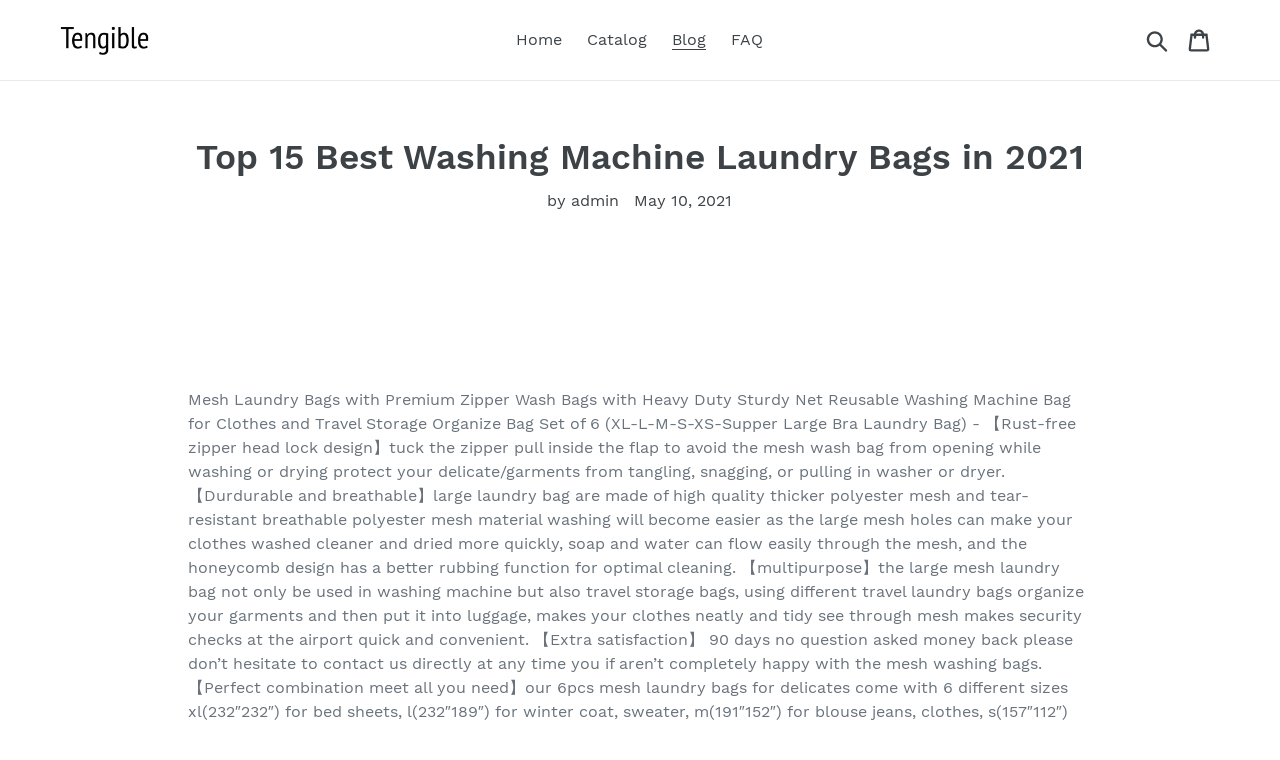

--- FILE ---
content_type: text/html; charset=utf-8
request_url: https://tengible.com/blogs/news/top-15-best-washing-machine-laundry-bags-in-2021
body_size: 19125
content:
<!doctype html>
<html class="no-js" lang="en">
<head>
  
  <meta name="p:domain_verify" content="c331d8721cac115ea987a3c7a71d295c"/>
  
  <meta charset="utf-8">
  <meta http-equiv="X-UA-Compatible" content="IE=edge,chrome=1">
  <meta name="viewport" content="width=device-width,initial-scale=1">
  <meta name="theme-color" content="#557b97">
  <link rel="canonical" href="https://tengible.com/blogs/news/top-15-best-washing-machine-laundry-bags-in-2021"><title>Top 15 Best Washing Machine Laundry Bags in 2021
&ndash; Tengible</title><meta name="description" content="  Mesh Laundry Bags with Premium Zipper Wash Bags with Heavy Duty Sturdy Net Reusable Washing Machine Bag for Clothes and Travel Storage Organize Bag Set of 6 (XL-L-M-S-XS-Supper Large Bra Laundry Bag) - 【Rust-free zipper head lock design】tuck the zipper pull inside the flap to avoid the mesh wash bag from opening whil"><!-- /snippets/social-meta-tags.liquid -->




<meta property="og:site_name" content="Tengible">
<meta property="og:url" content="https://tengible.com/blogs/news/top-15-best-washing-machine-laundry-bags-in-2021">
<meta property="og:title" content="Top 15 Best Washing Machine Laundry Bags in 2021">
<meta property="og:type" content="article">
<meta property="og:description" content="

 
 
   
Mesh Laundry Bags with Premium Zipper Wash Bags with Heavy Duty Sturdy Net Reusable Washing Machine Bag for Clothes and Travel Storage Organize Bag Set of 6 (XL-L-M-S-XS-Supper Large Bra Laundry Bag) - 【Rust-free zipper head lock design】tuck the zipper pull inside the flap to avoid the mesh wash bag from opening while washing or drying protect your delicate/garments from tangling, snagging, or pulling in washer or dryer. 【Durdurable and breathable】large laundry bag are made of high quality thicker polyester mesh and tear-resistant breathable polyester mesh material washing will become easier as the large mesh holes can make your clothes washed cleaner and dried more quickly, soap and water can flow easily through the mesh, and the honeycomb design has a better rubbing function for optimal cleaning. 【multipurpose】the large mesh laundry bag not only be used in washing machine but also travel storage bags, using different travel laundry bags organize your garments and then put it into luggage, makes your clothes neatly and tidy see through mesh makes security checks at the airport quick and convenient. 【Extra satisfaction】 90 days no question asked money back please don’t hesitate to contact us directly at any time you if aren’t completely happy with the mesh washing bags. 【Perfect combination meet all you need】our 6pcs mesh laundry bags for delicates come with 6 different sizes xl(232″232″) for bed sheets, l(232″189″) for winter coat, sweater, m(191″152″) for blouse jeans, clothes, s(157″112″) for underwear, lingerie, xs(75″116″)for socks, gloves , bra washer protector (75″ 67″) can put 3 bras at one time, to accommodate even your most demanding needs.
 
 
   
shlutesoy Clothes Washing Machine Laundry Bag Bra Mesh Net Underware Socks Zippered Pouch Laundry Bag 5# - Different sizes for various kinds of clothing for your whole family, breathable polyester fiber material, high quality and durable. These laundry bags can be used for washing machine, moreover, it also can used to be travel organizer bag to sort your clothes, see through mesh makes it easy for you to find your belongings. Quality assurance, worry-free shopping, quality assurance, if there are any quality problems, please contact us in time, we will provide you with return service. The perfect housewarming gift, christmas gift and thanksgiving gift, a great gift for new moving friends, colleagues and family this gift is very useful and your friends will like it very much. It’s just the right size to fit all your imagination about this product please see the product description for other sizes.
 
 
   
Malltop Larger Storage Cubes Bin Organizer Basket, Clothes Washing Machine Laundry Bag with Zipper Nylon Mesh Net Bra Washing Bag - Keep your washing organized, no more lost socksspecial design mesh wash bags ensure items inside still get thoroughly washed. Material plastic + nylon, closure zipper, sizea18 x15cm,b31x 20cm,c30 x 40cm,d40 x 50cm,e50 x 60cm,f60 x 60cm. Prevents damage to delicate items, fine-looking and exquisite workmanship with special designing and sewing. Keep socks, bra’s, underwear, tights etcseparate from other clothes in the wash using the mesh wash bag. Protect clothes, reduce rolling and distortion in washing machine and make clothes in previous state.
 
 
   
xinyuanjiafang 5pcs Clothes Washing Machine Laundry Bag Laundry Wash Care Bags Bra Underwear Products Laundry Wash Bag Household Cleaning Tool,1 - Mesh bags protect your garments from tangling, snagging, or pulling in washer or dryer. Features1. Soap and water flow easily through the mesh for optimal cleaning. Product description100% brand new comfortable feelcolor as picturematerial polyestersize as pictureplease allow 1-3 cm error due to manual measurement. 3. Great for lingerie, sweater, knit, bra, underwear, activeware and baby clothes. 2. Package include wash bag 5pcsattention as different computers display colors differently, the color of the actual item may vary slightly from the above images, thanks for your understanding. While also minimizing the chance of colors bleeding into each other. It can also be used as storage bags. Durable and reusable,rust-free zippers.
 
 
   
Sala-Tecco – 1Pc 170x150mm Clothes Washing Machine Laundry Bags Bra Aid Hosiery Shirt Sock Lingerie Saver Mesh Net Wash Bag Pouch Basket - 100% brand new and high quality. 80% conventional orders will be delivered within 15-20 days. Excellent quality, fast delivery, simple after-sales we make every effort to provide customers with satisfactory service. Clients please note, products are only offered by the brand sala tecco all the other sellers are not reliable. Tools for household equipment, decorating tools include decoration &amp; supplies, decoration crafts ornament, kitchen tools &amp; gadgets, kitchen storage &amp; organization, artificial flowers, cutting dies &amp; embossing folders.
 
 
   
Talent Star Laundry Bag 5Pcs Reusable Washing Machine Laundry Bag Underwear Clothes Mesh Zipper Pouch - Protect clothes, reduce rolling and distortion in the washing machine or drying machine. Protect delicate fabrics. Love it or your money back we have great confidence of our product if you run into any issue, just drop us an email, replacement or refund, we will provide you with a pleasant shopping experience. Protect the clothes from wrapping with other clothes in the washing machine. Keep your washing organized, no more lost socks.
 
 
   
LALANG Washing Bag With Zipper For Underwear Bra Socks Washing Machines Laundry Bags(Lake Blue) - Ideal for lingerie &amp; delicatesand not losing socks also useful to separate garments in suitcase. Material polyester. Special design and unique structure, a popular item. Size about 1416cm. Package include 1pc.
 
 
   
Treading – Double Clothes Washing Machine Laundry Bag With Zipper Basket Mesh Bag Household Cleaning Tool Laundry Wash Care Bags [ Bra ] - 100% brand new, eco-friendly. 5cm t shirt 10x18x36cm sweater 20×29. 5x18x21. 5x15cm sock bag 18. 5cm advantage 1. 4. Excellent quality,durable. Reduce the damage to the washing machine for clothes. 3. Double layers design , it can protec your clothes from machine washing. Materail ployester size bra bag 20×19. 2. 5x22cm underwear bag 25.
 
 
   
Bag Japan – 4 5 6pcs Set Clothes Washing Machine Laundry Bags Bra Aid Lingerie Mesh Net Wash Storage Bag Pouch – Delivery Japan Laundry Bags Baskets Basket Mesh Folding Canva Tree Foldable Was - We recommend you to buy with bag macbook 13, laundry bags &amp; baskets, the laundry basket, mesh folding laundry basket, canva laundry basket, tree laundry basket, foldable pop up washing laundry basket, laundry basket lot, high quality laundry basket, laundry basket and, laundry basket, wicker laundry basket, laundry basket size, laundry basket black, big laundry b. [best service] if you have any problem with your products, please feel free to contact us. Simple to use and easy to clean. Style foldable , material polyester , use neatening/storage , usage home , model number laundry basket , quantity 4/5/6pcs/set , type wash storage bag , place of origin zhejiang, china (mainland) , material polyester , size as picture. Set bags net basket mesh pc machine clothes lingerie laundry zakka folding laundry basket.
 
 
   
Lystin 2-Pack Shoes Wash Bags, Premium Laundry Bag for Shoes/Sneakers for Washing Machine with Durable Zipper, High Protection Washing Bag for Storage &amp; Travel - 【three-layer thickening breathable wash net】 high-quality sandwich thickening polyester fiber material, healthy and clean, also slow down the pull of water, while protecting the shoes from damage. 【Stable zipper and zipper locking design】 put the zipper head into the hidden lock during washing，prevents the zip from being caught and get damaged, avoid scratching other clothes while washing. 【Travel organizer bag】 our shoes laundry wash bag not only can be used in washing machine, it could also be used as packing clothes during the travel. 【Full protection for your shoes】 protect your shoes from snagging, tangling and tearing while machine washing and drying. 【2-pack combination】：two large mesh bags, size 15 x 87 x 87 in / 38cm x 22cm x 22cm (l x w x h ), which can wash at least two pairs of adult shoes(less than or equal to uk 135 trainer) at the same time, meet your different needs.
 
 
   
ZTMN Home Washing Machine Laundry Bag Fine Net Care Wash Bag 5 Piece Washing Clothes Washing Bag Large Net Bag Underwear Bag (Color : B) - Water flow, smooth premise, can still play a protective clothing, suitable for all types of daily objects. Underwear washing bag, built-in grid bracket, underwear, clothing is not easy to deformation. Zipper protective cover design, effectively prevent zipper hanging clothes during washing. Fine mesh the mesh is as fine as yarn and does not stop the flow of water. Tight stitchingtextile standard production, uniform fine line, not off, not open line.
 
 
   
Libison Underwear Aid Bra Socks Lingerie Laundry Washing Machine Mesh Bag Net Wash Protective Mesh Laundry Wash Bags Bra Underwear Machine Laundry Bag (A) - Automatic lock so zipper won’t open when washing and drying, zipper cover for extra protection, no rust zip up and protect your clothes while washing and drying. 100% brand new and high quality keep your washing organized, no more lost socks protect bras, laces, undies, socks and any small items. Made of strong, long lasting polypropylene ny-lon soap and water flow easily through the mesh for optimal cleaning. Mesh bags protect your garments from tangling, snagging, or pulling in washer or dryer while also minimizing the chance of colors bleeding into each other great for organizing your clothes when packing for a trip. Keep socks, bra’s, underwear, tights etc seperate from other clothes in the wash using the mesh wash bag, bag surface cooperate with washing machine and make washing easier protect crock of washing machine and lengthen the usage of washing machine.
 
 
   
SOOHAO Shoes Wash Bags with Bumper Protectors, Shoes Laundry Bags for Washing Machine, Mesh Laundry Bag and Laundry Dryer for Shoes Sneakers Knitted Sock Shoes and Delicates - Double hangers -you can hanger up the shoes bag with the newly washed shoes in the air to dry them naturally more than a shoe washing bag- it can be used as a laundry dyer as well as laundry bag for other delicates. Sturdy and quick dry materials, our factory compared and tested 2 kinds of nylon mesh on their durablity and cleaning performance both fine mesh and coarse mesh are sturdy equalliy, while the coarse mesh applied by soohao shoes washing bag has a superior cleaning performance the edgings of soohao shoe laundry bags are polyster, which is easy to dry itself, efficiently keeps away from molds. Wide open for easy access, a wide open is convinient for you to put in and take out the shoes, especially for men’s large ones the bag is closed by a durable, auto-lock and rust-less zipper the soft elastic zipper head cover protects the machine drum from scratches and extends the zipper life. Design principles, 4 eva foam bumpers support the shoe bag into a cylinder, where the dirty shoes are placed for wash the eva foam bumpers produce floatage which keeps our shoes away from bumping on the washing machine walls. How to clean trainers/ sneakers/ dirty shoes, most of us end up brushing our convas shoes/trainers/sneakers/ other knitted shoes or washing them by hand soohao laundry bag can extend the life of your favorite shoes save your effort on cleaning them.
 
 
   
LQRACHEL  Mesh Laundry Wash Bag Set – Delicate Laundry Wash Bags Mesh Laundry Bags for Washing Machine Ideal for Travel Hosiery Stocking Underwear Bra Lingerie 6 Assorted Sizes (Multicolor, C) - Travel organizer bag, see through mesh makes it easy for you to find your belongings and keep them from getting lost this also makes security checks at the airport quick and convenient. Delicates laundry bags keep colors separate. Durable and breathable polyester fiber material, healthy and clean these lingerie bags for laundry perform perfectly every time protecting your delicate and keeping them like new use in the dryer too( do not recommend to high tempreture). If you have any question,please contact us anytime,we can give you satisfaction answerhappy shopping. You &amp; your clothes will love the premium, silky mesh protecting your finest garments, it is the best to protect delicate extend the life of lingerie, hosiery, intimates and more.
 
 
   
JHSGUBN Laundry Bag Home Wash Sweater Net Bag Large Washing Machine Net Bag Care Wash Bag Underwear Washing Machine Special Anti-Deformation (Color : E) - The stepped reticular structure formed by interweaving vertically and horizontally has fine meshes, but does not block the smooth passage of water flow it has soft texture and is suitable for washing vulnerable clothes such as sweaters, underwear and pajamas it can effectively reduce cotton dust and pilling. Thickened thick net, multi-strand nylon interwoven into long-term use is not easy to deform, strong resistance to water pulling force, suitable for washing jeans jackets, bedding, etc. Made by textile standard, high quality mercerized cloth is selected to wrap the edge, 360 is completely surrounded and covered, no dead angle is wrapped, firm and durable, and no off-line. Selected high-quality plastic pull head, prevent dirty clothes due to rust, smooth and smooth pull-in, to bring you a more comfortable use experience. Close chain head can hide design, protective belt is made of elastic material and easy to pull, effectively avoiding clothes hooked in laundry process.
  #Storagehttps://www.topstorageideas.com/top-15-best-washing-machine-laundry-bags-in-2021/">





<meta name="twitter:card" content="summary_large_image">
<meta name="twitter:title" content="Top 15 Best Washing Machine Laundry Bags in 2021">
<meta name="twitter:description" content="

 
 
   
Mesh Laundry Bags with Premium Zipper Wash Bags with Heavy Duty Sturdy Net Reusable Washing Machine Bag for Clothes and Travel Storage Organize Bag Set of 6 (XL-L-M-S-XS-Supper Large Bra Laundry Bag) - 【Rust-free zipper head lock design】tuck the zipper pull inside the flap to avoid the mesh wash bag from opening while washing or drying protect your delicate/garments from tangling, snagging, or pulling in washer or dryer. 【Durdurable and breathable】large laundry bag are made of high quality thicker polyester mesh and tear-resistant breathable polyester mesh material washing will become easier as the large mesh holes can make your clothes washed cleaner and dried more quickly, soap and water can flow easily through the mesh, and the honeycomb design has a better rubbing function for optimal cleaning. 【multipurpose】the large mesh laundry bag not only be used in washing machine but also travel storage bags, using different travel laundry bags organize your garments and then put it into luggage, makes your clothes neatly and tidy see through mesh makes security checks at the airport quick and convenient. 【Extra satisfaction】 90 days no question asked money back please don’t hesitate to contact us directly at any time you if aren’t completely happy with the mesh washing bags. 【Perfect combination meet all you need】our 6pcs mesh laundry bags for delicates come with 6 different sizes xl(232″232″) for bed sheets, l(232″189″) for winter coat, sweater, m(191″152″) for blouse jeans, clothes, s(157″112″) for underwear, lingerie, xs(75″116″)for socks, gloves , bra washer protector (75″ 67″) can put 3 bras at one time, to accommodate even your most demanding needs.
 
 
   
shlutesoy Clothes Washing Machine Laundry Bag Bra Mesh Net Underware Socks Zippered Pouch Laundry Bag 5# - Different sizes for various kinds of clothing for your whole family, breathable polyester fiber material, high quality and durable. These laundry bags can be used for washing machine, moreover, it also can used to be travel organizer bag to sort your clothes, see through mesh makes it easy for you to find your belongings. Quality assurance, worry-free shopping, quality assurance, if there are any quality problems, please contact us in time, we will provide you with return service. The perfect housewarming gift, christmas gift and thanksgiving gift, a great gift for new moving friends, colleagues and family this gift is very useful and your friends will like it very much. It’s just the right size to fit all your imagination about this product please see the product description for other sizes.
 
 
   
Malltop Larger Storage Cubes Bin Organizer Basket, Clothes Washing Machine Laundry Bag with Zipper Nylon Mesh Net Bra Washing Bag - Keep your washing organized, no more lost socksspecial design mesh wash bags ensure items inside still get thoroughly washed. Material plastic + nylon, closure zipper, sizea18 x15cm,b31x 20cm,c30 x 40cm,d40 x 50cm,e50 x 60cm,f60 x 60cm. Prevents damage to delicate items, fine-looking and exquisite workmanship with special designing and sewing. Keep socks, bra’s, underwear, tights etcseparate from other clothes in the wash using the mesh wash bag. Protect clothes, reduce rolling and distortion in washing machine and make clothes in previous state.
 
 
   
xinyuanjiafang 5pcs Clothes Washing Machine Laundry Bag Laundry Wash Care Bags Bra Underwear Products Laundry Wash Bag Household Cleaning Tool,1 - Mesh bags protect your garments from tangling, snagging, or pulling in washer or dryer. Features1. Soap and water flow easily through the mesh for optimal cleaning. Product description100% brand new comfortable feelcolor as picturematerial polyestersize as pictureplease allow 1-3 cm error due to manual measurement. 3. Great for lingerie, sweater, knit, bra, underwear, activeware and baby clothes. 2. Package include wash bag 5pcsattention as different computers display colors differently, the color of the actual item may vary slightly from the above images, thanks for your understanding. While also minimizing the chance of colors bleeding into each other. It can also be used as storage bags. Durable and reusable,rust-free zippers.
 
 
   
Sala-Tecco – 1Pc 170x150mm Clothes Washing Machine Laundry Bags Bra Aid Hosiery Shirt Sock Lingerie Saver Mesh Net Wash Bag Pouch Basket - 100% brand new and high quality. 80% conventional orders will be delivered within 15-20 days. Excellent quality, fast delivery, simple after-sales we make every effort to provide customers with satisfactory service. Clients please note, products are only offered by the brand sala tecco all the other sellers are not reliable. Tools for household equipment, decorating tools include decoration &amp; supplies, decoration crafts ornament, kitchen tools &amp; gadgets, kitchen storage &amp; organization, artificial flowers, cutting dies &amp; embossing folders.
 
 
   
Talent Star Laundry Bag 5Pcs Reusable Washing Machine Laundry Bag Underwear Clothes Mesh Zipper Pouch - Protect clothes, reduce rolling and distortion in the washing machine or drying machine. Protect delicate fabrics. Love it or your money back we have great confidence of our product if you run into any issue, just drop us an email, replacement or refund, we will provide you with a pleasant shopping experience. Protect the clothes from wrapping with other clothes in the washing machine. Keep your washing organized, no more lost socks.
 
 
   
LALANG Washing Bag With Zipper For Underwear Bra Socks Washing Machines Laundry Bags(Lake Blue) - Ideal for lingerie &amp; delicatesand not losing socks also useful to separate garments in suitcase. Material polyester. Special design and unique structure, a popular item. Size about 1416cm. Package include 1pc.
 
 
   
Treading – Double Clothes Washing Machine Laundry Bag With Zipper Basket Mesh Bag Household Cleaning Tool Laundry Wash Care Bags [ Bra ] - 100% brand new, eco-friendly. 5cm t shirt 10x18x36cm sweater 20×29. 5x18x21. 5x15cm sock bag 18. 5cm advantage 1. 4. Excellent quality,durable. Reduce the damage to the washing machine for clothes. 3. Double layers design , it can protec your clothes from machine washing. Materail ployester size bra bag 20×19. 2. 5x22cm underwear bag 25.
 
 
   
Bag Japan – 4 5 6pcs Set Clothes Washing Machine Laundry Bags Bra Aid Lingerie Mesh Net Wash Storage Bag Pouch – Delivery Japan Laundry Bags Baskets Basket Mesh Folding Canva Tree Foldable Was - We recommend you to buy with bag macbook 13, laundry bags &amp; baskets, the laundry basket, mesh folding laundry basket, canva laundry basket, tree laundry basket, foldable pop up washing laundry basket, laundry basket lot, high quality laundry basket, laundry basket and, laundry basket, wicker laundry basket, laundry basket size, laundry basket black, big laundry b. [best service] if you have any problem with your products, please feel free to contact us. Simple to use and easy to clean. Style foldable , material polyester , use neatening/storage , usage home , model number laundry basket , quantity 4/5/6pcs/set , type wash storage bag , place of origin zhejiang, china (mainland) , material polyester , size as picture. Set bags net basket mesh pc machine clothes lingerie laundry zakka folding laundry basket.
 
 
   
Lystin 2-Pack Shoes Wash Bags, Premium Laundry Bag for Shoes/Sneakers for Washing Machine with Durable Zipper, High Protection Washing Bag for Storage &amp; Travel - 【three-layer thickening breathable wash net】 high-quality sandwich thickening polyester fiber material, healthy and clean, also slow down the pull of water, while protecting the shoes from damage. 【Stable zipper and zipper locking design】 put the zipper head into the hidden lock during washing，prevents the zip from being caught and get damaged, avoid scratching other clothes while washing. 【Travel organizer bag】 our shoes laundry wash bag not only can be used in washing machine, it could also be used as packing clothes during the travel. 【Full protection for your shoes】 protect your shoes from snagging, tangling and tearing while machine washing and drying. 【2-pack combination】：two large mesh bags, size 15 x 87 x 87 in / 38cm x 22cm x 22cm (l x w x h ), which can wash at least two pairs of adult shoes(less than or equal to uk 135 trainer) at the same time, meet your different needs.
 
 
   
ZTMN Home Washing Machine Laundry Bag Fine Net Care Wash Bag 5 Piece Washing Clothes Washing Bag Large Net Bag Underwear Bag (Color : B) - Water flow, smooth premise, can still play a protective clothing, suitable for all types of daily objects. Underwear washing bag, built-in grid bracket, underwear, clothing is not easy to deformation. Zipper protective cover design, effectively prevent zipper hanging clothes during washing. Fine mesh the mesh is as fine as yarn and does not stop the flow of water. Tight stitchingtextile standard production, uniform fine line, not off, not open line.
 
 
   
Libison Underwear Aid Bra Socks Lingerie Laundry Washing Machine Mesh Bag Net Wash Protective Mesh Laundry Wash Bags Bra Underwear Machine Laundry Bag (A) - Automatic lock so zipper won’t open when washing and drying, zipper cover for extra protection, no rust zip up and protect your clothes while washing and drying. 100% brand new and high quality keep your washing organized, no more lost socks protect bras, laces, undies, socks and any small items. Made of strong, long lasting polypropylene ny-lon soap and water flow easily through the mesh for optimal cleaning. Mesh bags protect your garments from tangling, snagging, or pulling in washer or dryer while also minimizing the chance of colors bleeding into each other great for organizing your clothes when packing for a trip. Keep socks, bra’s, underwear, tights etc seperate from other clothes in the wash using the mesh wash bag, bag surface cooperate with washing machine and make washing easier protect crock of washing machine and lengthen the usage of washing machine.
 
 
   
SOOHAO Shoes Wash Bags with Bumper Protectors, Shoes Laundry Bags for Washing Machine, Mesh Laundry Bag and Laundry Dryer for Shoes Sneakers Knitted Sock Shoes and Delicates - Double hangers -you can hanger up the shoes bag with the newly washed shoes in the air to dry them naturally more than a shoe washing bag- it can be used as a laundry dyer as well as laundry bag for other delicates. Sturdy and quick dry materials, our factory compared and tested 2 kinds of nylon mesh on their durablity and cleaning performance both fine mesh and coarse mesh are sturdy equalliy, while the coarse mesh applied by soohao shoes washing bag has a superior cleaning performance the edgings of soohao shoe laundry bags are polyster, which is easy to dry itself, efficiently keeps away from molds. Wide open for easy access, a wide open is convinient for you to put in and take out the shoes, especially for men’s large ones the bag is closed by a durable, auto-lock and rust-less zipper the soft elastic zipper head cover protects the machine drum from scratches and extends the zipper life. Design principles, 4 eva foam bumpers support the shoe bag into a cylinder, where the dirty shoes are placed for wash the eva foam bumpers produce floatage which keeps our shoes away from bumping on the washing machine walls. How to clean trainers/ sneakers/ dirty shoes, most of us end up brushing our convas shoes/trainers/sneakers/ other knitted shoes or washing them by hand soohao laundry bag can extend the life of your favorite shoes save your effort on cleaning them.
 
 
   
LQRACHEL  Mesh Laundry Wash Bag Set – Delicate Laundry Wash Bags Mesh Laundry Bags for Washing Machine Ideal for Travel Hosiery Stocking Underwear Bra Lingerie 6 Assorted Sizes (Multicolor, C) - Travel organizer bag, see through mesh makes it easy for you to find your belongings and keep them from getting lost this also makes security checks at the airport quick and convenient. Delicates laundry bags keep colors separate. Durable and breathable polyester fiber material, healthy and clean these lingerie bags for laundry perform perfectly every time protecting your delicate and keeping them like new use in the dryer too( do not recommend to high tempreture). If you have any question,please contact us anytime,we can give you satisfaction answerhappy shopping. You &amp; your clothes will love the premium, silky mesh protecting your finest garments, it is the best to protect delicate extend the life of lingerie, hosiery, intimates and more.
 
 
   
JHSGUBN Laundry Bag Home Wash Sweater Net Bag Large Washing Machine Net Bag Care Wash Bag Underwear Washing Machine Special Anti-Deformation (Color : E) - The stepped reticular structure formed by interweaving vertically and horizontally has fine meshes, but does not block the smooth passage of water flow it has soft texture and is suitable for washing vulnerable clothes such as sweaters, underwear and pajamas it can effectively reduce cotton dust and pilling. Thickened thick net, multi-strand nylon interwoven into long-term use is not easy to deform, strong resistance to water pulling force, suitable for washing jeans jackets, bedding, etc. Made by textile standard, high quality mercerized cloth is selected to wrap the edge, 360 is completely surrounded and covered, no dead angle is wrapped, firm and durable, and no off-line. Selected high-quality plastic pull head, prevent dirty clothes due to rust, smooth and smooth pull-in, to bring you a more comfortable use experience. Close chain head can hide design, protective belt is made of elastic material and easy to pull, effectively avoiding clothes hooked in laundry process.
  #Storagehttps://www.topstorageideas.com/top-15-best-washing-machine-laundry-bags-in-2021/">


  <link href="//tengible.com/cdn/shop/t/1/assets/theme.scss.css?v=130287592115475138391656105729" rel="stylesheet" type="text/css" media="all" />

  <script>
    var theme = {
      strings: {
        addToCart: "Add to cart",
        soldOut: "Sold out",
        unavailable: "Unavailable",
        regularPrice: "Regular price",
        sale: "Sale",
        showMore: "Show More",
        showLess: "Show Less",
        addressError: "Error looking up that address",
        addressNoResults: "No results for that address",
        addressQueryLimit: "You have exceeded the Google API usage limit. Consider upgrading to a \u003ca href=\"https:\/\/developers.google.com\/maps\/premium\/usage-limits\"\u003ePremium Plan\u003c\/a\u003e.",
        authError: "There was a problem authenticating your Google Maps account.",
        newWindow: "Opens in a new window.",
        external: "Opens external website.",
        newWindowExternal: "Opens external website in a new window.",
        quantityMinimumMessage: "Quantity must be 1 or more",
        unitPrice: "Unit price",
        unitPriceSeparator: "per",
        oneCartCount: "1 item",
        otherCartCount: "[count] items",
        quantityLabel: "Quantity: [count]"
      },
      moneyFormat: "${{amount}}"
    }

    document.documentElement.className = document.documentElement.className.replace('no-js', 'js');
  </script><script src="//tengible.com/cdn/shop/t/1/assets/lazysizes.js?v=94224023136283657951561668901" async="async"></script>
  <script src="//tengible.com/cdn/shop/t/1/assets/vendor.js?v=12001839194546984181561668902" defer="defer"></script>
  <script src="//tengible.com/cdn/shop/t/1/assets/theme.js?v=107203192688088972491639408543" defer="defer"></script>

  <script>window.performance && window.performance.mark && window.performance.mark('shopify.content_for_header.start');</script><meta id="shopify-digital-wallet" name="shopify-digital-wallet" content="/9249456164/digital_wallets/dialog">
<link rel="alternate" type="application/atom+xml" title="Feed" href="/blogs/news.atom" />
<script async="async" src="/checkouts/internal/preloads.js?locale=en-US"></script>
<script id="shopify-features" type="application/json">{"accessToken":"cfd74b9e9f2ebeb482dd289a3c7162f2","betas":["rich-media-storefront-analytics"],"domain":"tengible.com","predictiveSearch":true,"shopId":9249456164,"locale":"en"}</script>
<script>var Shopify = Shopify || {};
Shopify.shop = "tengible.myshopify.com";
Shopify.locale = "en";
Shopify.currency = {"active":"USD","rate":"1.0"};
Shopify.country = "US";
Shopify.theme = {"name":"Debut","id":21214461988,"schema_name":"Debut","schema_version":"12.2.0","theme_store_id":796,"role":"main"};
Shopify.theme.handle = "null";
Shopify.theme.style = {"id":null,"handle":null};
Shopify.cdnHost = "tengible.com/cdn";
Shopify.routes = Shopify.routes || {};
Shopify.routes.root = "/";</script>
<script type="module">!function(o){(o.Shopify=o.Shopify||{}).modules=!0}(window);</script>
<script>!function(o){function n(){var o=[];function n(){o.push(Array.prototype.slice.apply(arguments))}return n.q=o,n}var t=o.Shopify=o.Shopify||{};t.loadFeatures=n(),t.autoloadFeatures=n()}(window);</script>
<script id="shop-js-analytics" type="application/json">{"pageType":"article"}</script>
<script defer="defer" async type="module" src="//tengible.com/cdn/shopifycloud/shop-js/modules/v2/client.init-shop-cart-sync_IZsNAliE.en.esm.js"></script>
<script defer="defer" async type="module" src="//tengible.com/cdn/shopifycloud/shop-js/modules/v2/chunk.common_0OUaOowp.esm.js"></script>
<script type="module">
  await import("//tengible.com/cdn/shopifycloud/shop-js/modules/v2/client.init-shop-cart-sync_IZsNAliE.en.esm.js");
await import("//tengible.com/cdn/shopifycloud/shop-js/modules/v2/chunk.common_0OUaOowp.esm.js");

  window.Shopify.SignInWithShop?.initShopCartSync?.({"fedCMEnabled":true,"windoidEnabled":true});

</script>
<script id="__st">var __st={"a":9249456164,"offset":-18000,"reqid":"f49976c3-cdff-4fac-809d-2843b2edb257-1768383167","pageurl":"tengible.com\/blogs\/news\/top-15-best-washing-machine-laundry-bags-in-2021","s":"articles-556060049593","u":"6d5cafda5640","p":"article","rtyp":"article","rid":556060049593};</script>
<script>window.ShopifyPaypalV4VisibilityTracking = true;</script>
<script id="captcha-bootstrap">!function(){'use strict';const t='contact',e='account',n='new_comment',o=[[t,t],['blogs',n],['comments',n],[t,'customer']],c=[[e,'customer_login'],[e,'guest_login'],[e,'recover_customer_password'],[e,'create_customer']],r=t=>t.map((([t,e])=>`form[action*='/${t}']:not([data-nocaptcha='true']) input[name='form_type'][value='${e}']`)).join(','),a=t=>()=>t?[...document.querySelectorAll(t)].map((t=>t.form)):[];function s(){const t=[...o],e=r(t);return a(e)}const i='password',u='form_key',d=['recaptcha-v3-token','g-recaptcha-response','h-captcha-response',i],f=()=>{try{return window.sessionStorage}catch{return}},m='__shopify_v',_=t=>t.elements[u];function p(t,e,n=!1){try{const o=window.sessionStorage,c=JSON.parse(o.getItem(e)),{data:r}=function(t){const{data:e,action:n}=t;return t[m]||n?{data:e,action:n}:{data:t,action:n}}(c);for(const[e,n]of Object.entries(r))t.elements[e]&&(t.elements[e].value=n);n&&o.removeItem(e)}catch(o){console.error('form repopulation failed',{error:o})}}const l='form_type',E='cptcha';function T(t){t.dataset[E]=!0}const w=window,h=w.document,L='Shopify',v='ce_forms',y='captcha';let A=!1;((t,e)=>{const n=(g='f06e6c50-85a8-45c8-87d0-21a2b65856fe',I='https://cdn.shopify.com/shopifycloud/storefront-forms-hcaptcha/ce_storefront_forms_captcha_hcaptcha.v1.5.2.iife.js',D={infoText:'Protected by hCaptcha',privacyText:'Privacy',termsText:'Terms'},(t,e,n)=>{const o=w[L][v],c=o.bindForm;if(c)return c(t,g,e,D).then(n);var r;o.q.push([[t,g,e,D],n]),r=I,A||(h.body.append(Object.assign(h.createElement('script'),{id:'captcha-provider',async:!0,src:r})),A=!0)});var g,I,D;w[L]=w[L]||{},w[L][v]=w[L][v]||{},w[L][v].q=[],w[L][y]=w[L][y]||{},w[L][y].protect=function(t,e){n(t,void 0,e),T(t)},Object.freeze(w[L][y]),function(t,e,n,w,h,L){const[v,y,A,g]=function(t,e,n){const i=e?o:[],u=t?c:[],d=[...i,...u],f=r(d),m=r(i),_=r(d.filter((([t,e])=>n.includes(e))));return[a(f),a(m),a(_),s()]}(w,h,L),I=t=>{const e=t.target;return e instanceof HTMLFormElement?e:e&&e.form},D=t=>v().includes(t);t.addEventListener('submit',(t=>{const e=I(t);if(!e)return;const n=D(e)&&!e.dataset.hcaptchaBound&&!e.dataset.recaptchaBound,o=_(e),c=g().includes(e)&&(!o||!o.value);(n||c)&&t.preventDefault(),c&&!n&&(function(t){try{if(!f())return;!function(t){const e=f();if(!e)return;const n=_(t);if(!n)return;const o=n.value;o&&e.removeItem(o)}(t);const e=Array.from(Array(32),(()=>Math.random().toString(36)[2])).join('');!function(t,e){_(t)||t.append(Object.assign(document.createElement('input'),{type:'hidden',name:u})),t.elements[u].value=e}(t,e),function(t,e){const n=f();if(!n)return;const o=[...t.querySelectorAll(`input[type='${i}']`)].map((({name:t})=>t)),c=[...d,...o],r={};for(const[a,s]of new FormData(t).entries())c.includes(a)||(r[a]=s);n.setItem(e,JSON.stringify({[m]:1,action:t.action,data:r}))}(t,e)}catch(e){console.error('failed to persist form',e)}}(e),e.submit())}));const S=(t,e)=>{t&&!t.dataset[E]&&(n(t,e.some((e=>e===t))),T(t))};for(const o of['focusin','change'])t.addEventListener(o,(t=>{const e=I(t);D(e)&&S(e,y())}));const B=e.get('form_key'),M=e.get(l),P=B&&M;t.addEventListener('DOMContentLoaded',(()=>{const t=y();if(P)for(const e of t)e.elements[l].value===M&&p(e,B);[...new Set([...A(),...v().filter((t=>'true'===t.dataset.shopifyCaptcha))])].forEach((e=>S(e,t)))}))}(h,new URLSearchParams(w.location.search),n,t,e,['guest_login'])})(!0,!0)}();</script>
<script integrity="sha256-4kQ18oKyAcykRKYeNunJcIwy7WH5gtpwJnB7kiuLZ1E=" data-source-attribution="shopify.loadfeatures" defer="defer" src="//tengible.com/cdn/shopifycloud/storefront/assets/storefront/load_feature-a0a9edcb.js" crossorigin="anonymous"></script>
<script data-source-attribution="shopify.dynamic_checkout.dynamic.init">var Shopify=Shopify||{};Shopify.PaymentButton=Shopify.PaymentButton||{isStorefrontPortableWallets:!0,init:function(){window.Shopify.PaymentButton.init=function(){};var t=document.createElement("script");t.src="https://tengible.com/cdn/shopifycloud/portable-wallets/latest/portable-wallets.en.js",t.type="module",document.head.appendChild(t)}};
</script>
<script data-source-attribution="shopify.dynamic_checkout.buyer_consent">
  function portableWalletsHideBuyerConsent(e){var t=document.getElementById("shopify-buyer-consent"),n=document.getElementById("shopify-subscription-policy-button");t&&n&&(t.classList.add("hidden"),t.setAttribute("aria-hidden","true"),n.removeEventListener("click",e))}function portableWalletsShowBuyerConsent(e){var t=document.getElementById("shopify-buyer-consent"),n=document.getElementById("shopify-subscription-policy-button");t&&n&&(t.classList.remove("hidden"),t.removeAttribute("aria-hidden"),n.addEventListener("click",e))}window.Shopify?.PaymentButton&&(window.Shopify.PaymentButton.hideBuyerConsent=portableWalletsHideBuyerConsent,window.Shopify.PaymentButton.showBuyerConsent=portableWalletsShowBuyerConsent);
</script>
<script data-source-attribution="shopify.dynamic_checkout.cart.bootstrap">document.addEventListener("DOMContentLoaded",(function(){function t(){return document.querySelector("shopify-accelerated-checkout-cart, shopify-accelerated-checkout")}if(t())Shopify.PaymentButton.init();else{new MutationObserver((function(e,n){t()&&(Shopify.PaymentButton.init(),n.disconnect())})).observe(document.body,{childList:!0,subtree:!0})}}));
</script>

<script>window.performance && window.performance.mark && window.performance.mark('shopify.content_for_header.end');</script>
<meta property="og:image" content="https://cdn.shopify.com/s/files/1/0092/4945/6164/files/Tengible_PT_Sans_Narrow.png?height=628&pad_color=fff&v=1613516107&width=1200" />
<meta property="og:image:secure_url" content="https://cdn.shopify.com/s/files/1/0092/4945/6164/files/Tengible_PT_Sans_Narrow.png?height=628&pad_color=fff&v=1613516107&width=1200" />
<meta property="og:image:width" content="1200" />
<meta property="og:image:height" content="628" />
<link href="https://monorail-edge.shopifysvc.com" rel="dns-prefetch">
<script>(function(){if ("sendBeacon" in navigator && "performance" in window) {try {var session_token_from_headers = performance.getEntriesByType('navigation')[0].serverTiming.find(x => x.name == '_s').description;} catch {var session_token_from_headers = undefined;}var session_cookie_matches = document.cookie.match(/_shopify_s=([^;]*)/);var session_token_from_cookie = session_cookie_matches && session_cookie_matches.length === 2 ? session_cookie_matches[1] : "";var session_token = session_token_from_headers || session_token_from_cookie || "";function handle_abandonment_event(e) {var entries = performance.getEntries().filter(function(entry) {return /monorail-edge.shopifysvc.com/.test(entry.name);});if (!window.abandonment_tracked && entries.length === 0) {window.abandonment_tracked = true;var currentMs = Date.now();var navigation_start = performance.timing.navigationStart;var payload = {shop_id: 9249456164,url: window.location.href,navigation_start,duration: currentMs - navigation_start,session_token,page_type: "article"};window.navigator.sendBeacon("https://monorail-edge.shopifysvc.com/v1/produce", JSON.stringify({schema_id: "online_store_buyer_site_abandonment/1.1",payload: payload,metadata: {event_created_at_ms: currentMs,event_sent_at_ms: currentMs}}));}}window.addEventListener('pagehide', handle_abandonment_event);}}());</script>
<script id="web-pixels-manager-setup">(function e(e,d,r,n,o){if(void 0===o&&(o={}),!Boolean(null===(a=null===(i=window.Shopify)||void 0===i?void 0:i.analytics)||void 0===a?void 0:a.replayQueue)){var i,a;window.Shopify=window.Shopify||{};var t=window.Shopify;t.analytics=t.analytics||{};var s=t.analytics;s.replayQueue=[],s.publish=function(e,d,r){return s.replayQueue.push([e,d,r]),!0};try{self.performance.mark("wpm:start")}catch(e){}var l=function(){var e={modern:/Edge?\/(1{2}[4-9]|1[2-9]\d|[2-9]\d{2}|\d{4,})\.\d+(\.\d+|)|Firefox\/(1{2}[4-9]|1[2-9]\d|[2-9]\d{2}|\d{4,})\.\d+(\.\d+|)|Chrom(ium|e)\/(9{2}|\d{3,})\.\d+(\.\d+|)|(Maci|X1{2}).+ Version\/(15\.\d+|(1[6-9]|[2-9]\d|\d{3,})\.\d+)([,.]\d+|)( \(\w+\)|)( Mobile\/\w+|) Safari\/|Chrome.+OPR\/(9{2}|\d{3,})\.\d+\.\d+|(CPU[ +]OS|iPhone[ +]OS|CPU[ +]iPhone|CPU IPhone OS|CPU iPad OS)[ +]+(15[._]\d+|(1[6-9]|[2-9]\d|\d{3,})[._]\d+)([._]\d+|)|Android:?[ /-](13[3-9]|1[4-9]\d|[2-9]\d{2}|\d{4,})(\.\d+|)(\.\d+|)|Android.+Firefox\/(13[5-9]|1[4-9]\d|[2-9]\d{2}|\d{4,})\.\d+(\.\d+|)|Android.+Chrom(ium|e)\/(13[3-9]|1[4-9]\d|[2-9]\d{2}|\d{4,})\.\d+(\.\d+|)|SamsungBrowser\/([2-9]\d|\d{3,})\.\d+/,legacy:/Edge?\/(1[6-9]|[2-9]\d|\d{3,})\.\d+(\.\d+|)|Firefox\/(5[4-9]|[6-9]\d|\d{3,})\.\d+(\.\d+|)|Chrom(ium|e)\/(5[1-9]|[6-9]\d|\d{3,})\.\d+(\.\d+|)([\d.]+$|.*Safari\/(?![\d.]+ Edge\/[\d.]+$))|(Maci|X1{2}).+ Version\/(10\.\d+|(1[1-9]|[2-9]\d|\d{3,})\.\d+)([,.]\d+|)( \(\w+\)|)( Mobile\/\w+|) Safari\/|Chrome.+OPR\/(3[89]|[4-9]\d|\d{3,})\.\d+\.\d+|(CPU[ +]OS|iPhone[ +]OS|CPU[ +]iPhone|CPU IPhone OS|CPU iPad OS)[ +]+(10[._]\d+|(1[1-9]|[2-9]\d|\d{3,})[._]\d+)([._]\d+|)|Android:?[ /-](13[3-9]|1[4-9]\d|[2-9]\d{2}|\d{4,})(\.\d+|)(\.\d+|)|Mobile Safari.+OPR\/([89]\d|\d{3,})\.\d+\.\d+|Android.+Firefox\/(13[5-9]|1[4-9]\d|[2-9]\d{2}|\d{4,})\.\d+(\.\d+|)|Android.+Chrom(ium|e)\/(13[3-9]|1[4-9]\d|[2-9]\d{2}|\d{4,})\.\d+(\.\d+|)|Android.+(UC? ?Browser|UCWEB|U3)[ /]?(15\.([5-9]|\d{2,})|(1[6-9]|[2-9]\d|\d{3,})\.\d+)\.\d+|SamsungBrowser\/(5\.\d+|([6-9]|\d{2,})\.\d+)|Android.+MQ{2}Browser\/(14(\.(9|\d{2,})|)|(1[5-9]|[2-9]\d|\d{3,})(\.\d+|))(\.\d+|)|K[Aa][Ii]OS\/(3\.\d+|([4-9]|\d{2,})\.\d+)(\.\d+|)/},d=e.modern,r=e.legacy,n=navigator.userAgent;return n.match(d)?"modern":n.match(r)?"legacy":"unknown"}(),u="modern"===l?"modern":"legacy",c=(null!=n?n:{modern:"",legacy:""})[u],f=function(e){return[e.baseUrl,"/wpm","/b",e.hashVersion,"modern"===e.buildTarget?"m":"l",".js"].join("")}({baseUrl:d,hashVersion:r,buildTarget:u}),m=function(e){var d=e.version,r=e.bundleTarget,n=e.surface,o=e.pageUrl,i=e.monorailEndpoint;return{emit:function(e){var a=e.status,t=e.errorMsg,s=(new Date).getTime(),l=JSON.stringify({metadata:{event_sent_at_ms:s},events:[{schema_id:"web_pixels_manager_load/3.1",payload:{version:d,bundle_target:r,page_url:o,status:a,surface:n,error_msg:t},metadata:{event_created_at_ms:s}}]});if(!i)return console&&console.warn&&console.warn("[Web Pixels Manager] No Monorail endpoint provided, skipping logging."),!1;try{return self.navigator.sendBeacon.bind(self.navigator)(i,l)}catch(e){}var u=new XMLHttpRequest;try{return u.open("POST",i,!0),u.setRequestHeader("Content-Type","text/plain"),u.send(l),!0}catch(e){return console&&console.warn&&console.warn("[Web Pixels Manager] Got an unhandled error while logging to Monorail."),!1}}}}({version:r,bundleTarget:l,surface:e.surface,pageUrl:self.location.href,monorailEndpoint:e.monorailEndpoint});try{o.browserTarget=l,function(e){var d=e.src,r=e.async,n=void 0===r||r,o=e.onload,i=e.onerror,a=e.sri,t=e.scriptDataAttributes,s=void 0===t?{}:t,l=document.createElement("script"),u=document.querySelector("head"),c=document.querySelector("body");if(l.async=n,l.src=d,a&&(l.integrity=a,l.crossOrigin="anonymous"),s)for(var f in s)if(Object.prototype.hasOwnProperty.call(s,f))try{l.dataset[f]=s[f]}catch(e){}if(o&&l.addEventListener("load",o),i&&l.addEventListener("error",i),u)u.appendChild(l);else{if(!c)throw new Error("Did not find a head or body element to append the script");c.appendChild(l)}}({src:f,async:!0,onload:function(){if(!function(){var e,d;return Boolean(null===(d=null===(e=window.Shopify)||void 0===e?void 0:e.analytics)||void 0===d?void 0:d.initialized)}()){var d=window.webPixelsManager.init(e)||void 0;if(d){var r=window.Shopify.analytics;r.replayQueue.forEach((function(e){var r=e[0],n=e[1],o=e[2];d.publishCustomEvent(r,n,o)})),r.replayQueue=[],r.publish=d.publishCustomEvent,r.visitor=d.visitor,r.initialized=!0}}},onerror:function(){return m.emit({status:"failed",errorMsg:"".concat(f," has failed to load")})},sri:function(e){var d=/^sha384-[A-Za-z0-9+/=]+$/;return"string"==typeof e&&d.test(e)}(c)?c:"",scriptDataAttributes:o}),m.emit({status:"loading"})}catch(e){m.emit({status:"failed",errorMsg:(null==e?void 0:e.message)||"Unknown error"})}}})({shopId: 9249456164,storefrontBaseUrl: "https://tengible.com",extensionsBaseUrl: "https://extensions.shopifycdn.com/cdn/shopifycloud/web-pixels-manager",monorailEndpoint: "https://monorail-edge.shopifysvc.com/unstable/produce_batch",surface: "storefront-renderer",enabledBetaFlags: ["2dca8a86","a0d5f9d2"],webPixelsConfigList: [{"id":"shopify-app-pixel","configuration":"{}","eventPayloadVersion":"v1","runtimeContext":"STRICT","scriptVersion":"0450","apiClientId":"shopify-pixel","type":"APP","privacyPurposes":["ANALYTICS","MARKETING"]},{"id":"shopify-custom-pixel","eventPayloadVersion":"v1","runtimeContext":"LAX","scriptVersion":"0450","apiClientId":"shopify-pixel","type":"CUSTOM","privacyPurposes":["ANALYTICS","MARKETING"]}],isMerchantRequest: false,initData: {"shop":{"name":"Tengible","paymentSettings":{"currencyCode":"USD"},"myshopifyDomain":"tengible.myshopify.com","countryCode":"US","storefrontUrl":"https:\/\/tengible.com"},"customer":null,"cart":null,"checkout":null,"productVariants":[],"purchasingCompany":null},},"https://tengible.com/cdn","7cecd0b6w90c54c6cpe92089d5m57a67346",{"modern":"","legacy":""},{"shopId":"9249456164","storefrontBaseUrl":"https:\/\/tengible.com","extensionBaseUrl":"https:\/\/extensions.shopifycdn.com\/cdn\/shopifycloud\/web-pixels-manager","surface":"storefront-renderer","enabledBetaFlags":"[\"2dca8a86\", \"a0d5f9d2\"]","isMerchantRequest":"false","hashVersion":"7cecd0b6w90c54c6cpe92089d5m57a67346","publish":"custom","events":"[[\"page_viewed\",{}]]"});</script><script>
  window.ShopifyAnalytics = window.ShopifyAnalytics || {};
  window.ShopifyAnalytics.meta = window.ShopifyAnalytics.meta || {};
  window.ShopifyAnalytics.meta.currency = 'USD';
  var meta = {"page":{"pageType":"article","resourceType":"article","resourceId":556060049593,"requestId":"f49976c3-cdff-4fac-809d-2843b2edb257-1768383167"}};
  for (var attr in meta) {
    window.ShopifyAnalytics.meta[attr] = meta[attr];
  }
</script>
<script class="analytics">
  (function () {
    var customDocumentWrite = function(content) {
      var jquery = null;

      if (window.jQuery) {
        jquery = window.jQuery;
      } else if (window.Checkout && window.Checkout.$) {
        jquery = window.Checkout.$;
      }

      if (jquery) {
        jquery('body').append(content);
      }
    };

    var hasLoggedConversion = function(token) {
      if (token) {
        return document.cookie.indexOf('loggedConversion=' + token) !== -1;
      }
      return false;
    }

    var setCookieIfConversion = function(token) {
      if (token) {
        var twoMonthsFromNow = new Date(Date.now());
        twoMonthsFromNow.setMonth(twoMonthsFromNow.getMonth() + 2);

        document.cookie = 'loggedConversion=' + token + '; expires=' + twoMonthsFromNow;
      }
    }

    var trekkie = window.ShopifyAnalytics.lib = window.trekkie = window.trekkie || [];
    if (trekkie.integrations) {
      return;
    }
    trekkie.methods = [
      'identify',
      'page',
      'ready',
      'track',
      'trackForm',
      'trackLink'
    ];
    trekkie.factory = function(method) {
      return function() {
        var args = Array.prototype.slice.call(arguments);
        args.unshift(method);
        trekkie.push(args);
        return trekkie;
      };
    };
    for (var i = 0; i < trekkie.methods.length; i++) {
      var key = trekkie.methods[i];
      trekkie[key] = trekkie.factory(key);
    }
    trekkie.load = function(config) {
      trekkie.config = config || {};
      trekkie.config.initialDocumentCookie = document.cookie;
      var first = document.getElementsByTagName('script')[0];
      var script = document.createElement('script');
      script.type = 'text/javascript';
      script.onerror = function(e) {
        var scriptFallback = document.createElement('script');
        scriptFallback.type = 'text/javascript';
        scriptFallback.onerror = function(error) {
                var Monorail = {
      produce: function produce(monorailDomain, schemaId, payload) {
        var currentMs = new Date().getTime();
        var event = {
          schema_id: schemaId,
          payload: payload,
          metadata: {
            event_created_at_ms: currentMs,
            event_sent_at_ms: currentMs
          }
        };
        return Monorail.sendRequest("https://" + monorailDomain + "/v1/produce", JSON.stringify(event));
      },
      sendRequest: function sendRequest(endpointUrl, payload) {
        // Try the sendBeacon API
        if (window && window.navigator && typeof window.navigator.sendBeacon === 'function' && typeof window.Blob === 'function' && !Monorail.isIos12()) {
          var blobData = new window.Blob([payload], {
            type: 'text/plain'
          });

          if (window.navigator.sendBeacon(endpointUrl, blobData)) {
            return true;
          } // sendBeacon was not successful

        } // XHR beacon

        var xhr = new XMLHttpRequest();

        try {
          xhr.open('POST', endpointUrl);
          xhr.setRequestHeader('Content-Type', 'text/plain');
          xhr.send(payload);
        } catch (e) {
          console.log(e);
        }

        return false;
      },
      isIos12: function isIos12() {
        return window.navigator.userAgent.lastIndexOf('iPhone; CPU iPhone OS 12_') !== -1 || window.navigator.userAgent.lastIndexOf('iPad; CPU OS 12_') !== -1;
      }
    };
    Monorail.produce('monorail-edge.shopifysvc.com',
      'trekkie_storefront_load_errors/1.1',
      {shop_id: 9249456164,
      theme_id: 21214461988,
      app_name: "storefront",
      context_url: window.location.href,
      source_url: "//tengible.com/cdn/s/trekkie.storefront.55c6279c31a6628627b2ba1c5ff367020da294e2.min.js"});

        };
        scriptFallback.async = true;
        scriptFallback.src = '//tengible.com/cdn/s/trekkie.storefront.55c6279c31a6628627b2ba1c5ff367020da294e2.min.js';
        first.parentNode.insertBefore(scriptFallback, first);
      };
      script.async = true;
      script.src = '//tengible.com/cdn/s/trekkie.storefront.55c6279c31a6628627b2ba1c5ff367020da294e2.min.js';
      first.parentNode.insertBefore(script, first);
    };
    trekkie.load(
      {"Trekkie":{"appName":"storefront","development":false,"defaultAttributes":{"shopId":9249456164,"isMerchantRequest":null,"themeId":21214461988,"themeCityHash":"8901761834784270821","contentLanguage":"en","currency":"USD","eventMetadataId":"2a5bfbed-dc28-4260-80ad-b774b85bbcbf"},"isServerSideCookieWritingEnabled":true,"monorailRegion":"shop_domain","enabledBetaFlags":["65f19447"]},"Session Attribution":{},"S2S":{"facebookCapiEnabled":false,"source":"trekkie-storefront-renderer","apiClientId":580111}}
    );

    var loaded = false;
    trekkie.ready(function() {
      if (loaded) return;
      loaded = true;

      window.ShopifyAnalytics.lib = window.trekkie;

      var originalDocumentWrite = document.write;
      document.write = customDocumentWrite;
      try { window.ShopifyAnalytics.merchantGoogleAnalytics.call(this); } catch(error) {};
      document.write = originalDocumentWrite;

      window.ShopifyAnalytics.lib.page(null,{"pageType":"article","resourceType":"article","resourceId":556060049593,"requestId":"f49976c3-cdff-4fac-809d-2843b2edb257-1768383167","shopifyEmitted":true});

      var match = window.location.pathname.match(/checkouts\/(.+)\/(thank_you|post_purchase)/)
      var token = match? match[1]: undefined;
      if (!hasLoggedConversion(token)) {
        setCookieIfConversion(token);
        
      }
    });


        var eventsListenerScript = document.createElement('script');
        eventsListenerScript.async = true;
        eventsListenerScript.src = "//tengible.com/cdn/shopifycloud/storefront/assets/shop_events_listener-3da45d37.js";
        document.getElementsByTagName('head')[0].appendChild(eventsListenerScript);

})();</script>
<script
  defer
  src="https://tengible.com/cdn/shopifycloud/perf-kit/shopify-perf-kit-3.0.3.min.js"
  data-application="storefront-renderer"
  data-shop-id="9249456164"
  data-render-region="gcp-us-central1"
  data-page-type="article"
  data-theme-instance-id="21214461988"
  data-theme-name="Debut"
  data-theme-version="12.2.0"
  data-monorail-region="shop_domain"
  data-resource-timing-sampling-rate="10"
  data-shs="true"
  data-shs-beacon="true"
  data-shs-export-with-fetch="true"
  data-shs-logs-sample-rate="1"
  data-shs-beacon-endpoint="https://tengible.com/api/collect"
></script>
</head>

<body class="template-article">

  <a class="in-page-link visually-hidden skip-link" href="#MainContent">Skip to content</a>

  <div id="SearchDrawer" class="search-bar drawer drawer--top" role="dialog" aria-modal="true" aria-label="Search">
    <div class="search-bar__table">
      <div class="search-bar__table-cell search-bar__form-wrapper">
        <form class="search search-bar__form" action="/search" method="get" role="search">
          <input class="search__input search-bar__input" type="search" name="q" value="" placeholder="Search" aria-label="Search">
          <button class="search-bar__submit search__submit btn--link" type="submit">
            <svg aria-hidden="true" focusable="false" role="presentation" class="icon icon-search" viewBox="0 0 37 40"><path d="M35.6 36l-9.8-9.8c4.1-5.4 3.6-13.2-1.3-18.1-5.4-5.4-14.2-5.4-19.7 0-5.4 5.4-5.4 14.2 0 19.7 2.6 2.6 6.1 4.1 9.8 4.1 3 0 5.9-1 8.3-2.8l9.8 9.8c.4.4.9.6 1.4.6s1-.2 1.4-.6c.9-.9.9-2.1.1-2.9zm-20.9-8.2c-2.6 0-5.1-1-7-2.9-3.9-3.9-3.9-10.1 0-14C9.6 9 12.2 8 14.7 8s5.1 1 7 2.9c3.9 3.9 3.9 10.1 0 14-1.9 1.9-4.4 2.9-7 2.9z"/></svg>
            <span class="icon__fallback-text">Submit</span>
          </button>
        </form>
      </div>
      <div class="search-bar__table-cell text-right">
        <button type="button" class="btn--link search-bar__close js-drawer-close">
          <svg aria-hidden="true" focusable="false" role="presentation" class="icon icon-close" viewBox="0 0 40 40"><path d="M23.868 20.015L39.117 4.78c1.11-1.108 1.11-2.77 0-3.877-1.109-1.108-2.773-1.108-3.882 0L19.986 16.137 4.737.904C3.628-.204 1.965-.204.856.904c-1.11 1.108-1.11 2.77 0 3.877l15.249 15.234L.855 35.248c-1.108 1.108-1.108 2.77 0 3.877.555.554 1.248.831 1.942.831s1.386-.277 1.94-.83l15.25-15.234 15.248 15.233c.555.554 1.248.831 1.941.831s1.387-.277 1.941-.83c1.11-1.109 1.11-2.77 0-3.878L23.868 20.015z" class="layer"/></svg>
          <span class="icon__fallback-text">Close search</span>
        </button>
      </div>
    </div>
  </div>

  <style data-shopify>

  .cart-popup {
    box-shadow: 1px 1px 10px 2px rgba(232, 233, 235, 0.5);
  }</style><div class="cart-popup-wrapper cart-popup-wrapper--hidden" role="dialog" aria-modal="true" aria-labelledby="CartPopupHeading" data-cart-popup-wrapper>
  <div class="cart-popup" data-cart-popup tabindex="-1">
    <h2 id="CartPopupHeading" class="cart-popup__heading">Just added to your cart</h2>
    <button class="cart-popup__close" aria-label="Close" data-cart-popup-close><svg aria-hidden="true" focusable="false" role="presentation" class="icon icon-close" viewBox="0 0 40 40"><path d="M23.868 20.015L39.117 4.78c1.11-1.108 1.11-2.77 0-3.877-1.109-1.108-2.773-1.108-3.882 0L19.986 16.137 4.737.904C3.628-.204 1.965-.204.856.904c-1.11 1.108-1.11 2.77 0 3.877l15.249 15.234L.855 35.248c-1.108 1.108-1.108 2.77 0 3.877.555.554 1.248.831 1.942.831s1.386-.277 1.94-.83l15.25-15.234 15.248 15.233c.555.554 1.248.831 1.941.831s1.387-.277 1.941-.83c1.11-1.109 1.11-2.77 0-3.878L23.868 20.015z" class="layer"/></svg></button>

    <div class="cart-popup-item">
      <div class="cart-popup-item__image-wrapper hide" data-cart-popup-image-wrapper>
        <div class="cart-popup-item__image-placeholder" data-cart-popup-image-placeholder>
          <div class="placeholder-background placeholder-background--animation"></div>
        </div>
      </div>
      <div class="cart-popup-item__description">
        <div>
          <div class="cart-popup-item__title" data-cart-popup-title></div>
          <ul class="product-details" aria-label="Product details" data-cart-popup-product-details></ul>
        </div>
        <div class="cart-popup-item__quantity">
          <span class="visually-hidden" data-cart-popup-quantity-label></span>
          <span aria-hidden="true">Qty:</span>
          <span aria-hidden="true" data-cart-popup-quantity></span>
        </div>
      </div>
    </div>

    <a href="/cart" class="cart-popup__cta-link btn btn--secondary-accent">
      View cart (<span data-cart-popup-cart-quantity></span>)
    </a>

    <div class="cart-popup__dismiss">
      <button class="cart-popup__dismiss-button text-link text-link--accent" data-cart-popup-dismiss>
        Continue shopping
      </button>
    </div>
  </div>
</div>


  <div id="shopify-section-header" class="shopify-section">

<div data-section-id="header" data-section-type="header-section">
  

  <header class="site-header border-bottom logo--left" role="banner">
    <div class="grid grid--no-gutters grid--table site-header__mobile-nav">
      

      <div class="grid__item medium-up--one-quarter logo-align--left">
        
        
          <div class="h2 site-header__logo">
        
          
<a href="/" class="site-header__logo-image">
              
              <img class="lazyload js"
                   src="//tengible.com/cdn/shop/files/Tengible_PT_Sans_Narrow_300x300.png?v=1613516107"
                   data-src="//tengible.com/cdn/shop/files/Tengible_PT_Sans_Narrow_{width}x.png?v=1613516107"
                   data-widths="[180, 360, 540, 720, 900, 1080, 1296, 1512, 1728, 2048]"
                   data-aspectratio="3.240506329113924"
                   data-sizes="auto"
                   alt="Tengible"
                   style="max-width: 100px">
              <noscript>
                
                <img src="//tengible.com/cdn/shop/files/Tengible_PT_Sans_Narrow_100x.png?v=1613516107"
                     srcset="//tengible.com/cdn/shop/files/Tengible_PT_Sans_Narrow_100x.png?v=1613516107 1x, //tengible.com/cdn/shop/files/Tengible_PT_Sans_Narrow_100x@2x.png?v=1613516107 2x"
                     alt="Tengible"
                     style="max-width: 100px;">
              </noscript>
            </a>
          
        
          </div>
        
      </div>

      
        <nav class="grid__item medium-up--one-half small--hide" id="AccessibleNav" role="navigation">
          <ul class="site-nav list--inline " id="SiteNav">
  



    
      <li >
        <a href="/"
          class="site-nav__link site-nav__link--main"
          
        >
          <span class="site-nav__label">Home</span>
        </a>
      </li>
    
  



    
      <li >
        <a href="/collections/all"
          class="site-nav__link site-nav__link--main"
          
        >
          <span class="site-nav__label">Catalog</span>
        </a>
      </li>
    
  



    
      <li  class="site-nav--active">
        <a href="/blogs/news"
          class="site-nav__link site-nav__link--main site-nav__link--active"
          
        >
          <span class="site-nav__label">Blog</span>
        </a>
      </li>
    
  



    
      <li >
        <a href="/pages/frequently-asked-questions"
          class="site-nav__link site-nav__link--main"
          
        >
          <span class="site-nav__label">FAQ</span>
        </a>
      </li>
    
  
</ul>

        </nav>
      

      <div class="grid__item medium-up--one-quarter text-right site-header__icons">
        <div class="site-header__icons-wrapper">
          <div class="site-header__search site-header__icon">
            <form action="/search" method="get" class="search-header search" role="search">
  <input class="search-header__input search__input"
    type="search"
    name="q"
    placeholder="Search"
    aria-label="Search">
  <button class="search-header__submit search__submit btn--link site-header__icon" type="submit">
    <svg aria-hidden="true" focusable="false" role="presentation" class="icon icon-search" viewBox="0 0 37 40"><path d="M35.6 36l-9.8-9.8c4.1-5.4 3.6-13.2-1.3-18.1-5.4-5.4-14.2-5.4-19.7 0-5.4 5.4-5.4 14.2 0 19.7 2.6 2.6 6.1 4.1 9.8 4.1 3 0 5.9-1 8.3-2.8l9.8 9.8c.4.4.9.6 1.4.6s1-.2 1.4-.6c.9-.9.9-2.1.1-2.9zm-20.9-8.2c-2.6 0-5.1-1-7-2.9-3.9-3.9-3.9-10.1 0-14C9.6 9 12.2 8 14.7 8s5.1 1 7 2.9c3.9 3.9 3.9 10.1 0 14-1.9 1.9-4.4 2.9-7 2.9z"/></svg>
    <span class="icon__fallback-text">Submit</span>
  </button>
</form>

          </div>

          <button type="button" class="btn--link site-header__icon site-header__search-toggle js-drawer-open-top">
            <svg aria-hidden="true" focusable="false" role="presentation" class="icon icon-search" viewBox="0 0 37 40"><path d="M35.6 36l-9.8-9.8c4.1-5.4 3.6-13.2-1.3-18.1-5.4-5.4-14.2-5.4-19.7 0-5.4 5.4-5.4 14.2 0 19.7 2.6 2.6 6.1 4.1 9.8 4.1 3 0 5.9-1 8.3-2.8l9.8 9.8c.4.4.9.6 1.4.6s1-.2 1.4-.6c.9-.9.9-2.1.1-2.9zm-20.9-8.2c-2.6 0-5.1-1-7-2.9-3.9-3.9-3.9-10.1 0-14C9.6 9 12.2 8 14.7 8s5.1 1 7 2.9c3.9 3.9 3.9 10.1 0 14-1.9 1.9-4.4 2.9-7 2.9z"/></svg>
            <span class="icon__fallback-text">Search</span>
          </button>

          

          <a href="/cart" class="site-header__icon site-header__cart">
            <svg aria-hidden="true" focusable="false" role="presentation" class="icon icon-cart" viewBox="0 0 37 40"><path d="M36.5 34.8L33.3 8h-5.9C26.7 3.9 23 .8 18.5.8S10.3 3.9 9.6 8H3.7L.5 34.8c-.2 1.5.4 2.4.9 3 .5.5 1.4 1.2 3.1 1.2h28c1.3 0 2.4-.4 3.1-1.3.7-.7 1-1.8.9-2.9zm-18-30c2.2 0 4.1 1.4 4.7 3.2h-9.5c.7-1.9 2.6-3.2 4.8-3.2zM4.5 35l2.8-23h2.2v3c0 1.1.9 2 2 2s2-.9 2-2v-3h10v3c0 1.1.9 2 2 2s2-.9 2-2v-3h2.2l2.8 23h-28z"/></svg>
            <span class="icon__fallback-text">Cart</span>
            <div id="CartCount" class="site-header__cart-count hide" data-cart-count-bubble>
              <span data-cart-count>0</span>
              <span class="icon__fallback-text medium-up--hide">items</span>
            </div>
          </a>

          

          
            <button type="button" class="btn--link site-header__icon site-header__menu js-mobile-nav-toggle mobile-nav--open" aria-controls="MobileNav"  aria-expanded="false" aria-label="Menu">
              <svg aria-hidden="true" focusable="false" role="presentation" class="icon icon-hamburger" viewBox="0 0 37 40"><path d="M33.5 25h-30c-1.1 0-2-.9-2-2s.9-2 2-2h30c1.1 0 2 .9 2 2s-.9 2-2 2zm0-11.5h-30c-1.1 0-2-.9-2-2s.9-2 2-2h30c1.1 0 2 .9 2 2s-.9 2-2 2zm0 23h-30c-1.1 0-2-.9-2-2s.9-2 2-2h30c1.1 0 2 .9 2 2s-.9 2-2 2z"/></svg>
              <svg aria-hidden="true" focusable="false" role="presentation" class="icon icon-close" viewBox="0 0 40 40"><path d="M23.868 20.015L39.117 4.78c1.11-1.108 1.11-2.77 0-3.877-1.109-1.108-2.773-1.108-3.882 0L19.986 16.137 4.737.904C3.628-.204 1.965-.204.856.904c-1.11 1.108-1.11 2.77 0 3.877l15.249 15.234L.855 35.248c-1.108 1.108-1.108 2.77 0 3.877.555.554 1.248.831 1.942.831s1.386-.277 1.94-.83l15.25-15.234 15.248 15.233c.555.554 1.248.831 1.941.831s1.387-.277 1.941-.83c1.11-1.109 1.11-2.77 0-3.878L23.868 20.015z" class="layer"/></svg>
            </button>
          
        </div>

      </div>
    </div>

    <nav class="mobile-nav-wrapper medium-up--hide" role="navigation">
      <ul id="MobileNav" class="mobile-nav">
        
<li class="mobile-nav__item border-bottom">
            
              <a href="/"
                class="mobile-nav__link"
                
              >
                <span class="mobile-nav__label">Home</span>
              </a>
            
          </li>
        
<li class="mobile-nav__item border-bottom">
            
              <a href="/collections/all"
                class="mobile-nav__link"
                
              >
                <span class="mobile-nav__label">Catalog</span>
              </a>
            
          </li>
        
<li class="mobile-nav__item border-bottom">
            
              <a href="/blogs/news"
                class="mobile-nav__link mobile-nav__link--active"
                
              >
                <span class="mobile-nav__label">Blog</span>
              </a>
            
          </li>
        
<li class="mobile-nav__item">
            
              <a href="/pages/frequently-asked-questions"
                class="mobile-nav__link"
                
              >
                <span class="mobile-nav__label">FAQ</span>
              </a>
            
          </li>
        
        
      </ul>
    </nav>
  </header>

  
</div>



<script type="application/ld+json">
{
  "@context": "http://schema.org",
  "@type": "Organization",
  "name": "Tengible",
  
    
    "logo": "https:\/\/tengible.com\/cdn\/shop\/files\/Tengible_PT_Sans_Narrow_2048x.png?v=1613516107",
  
  "sameAs": [
    "",
    "",
    "",
    "",
    "",
    "",
    "",
    ""
  ],
  "url": "https:\/\/tengible.com"
}
</script>




</div>

  <div class="page-container" id="PageContainer">

    <main class="main-content js-focus-hidden" id="MainContent" role="main" tabindex="-1">
      <article class="page-width">
  <div class="grid">
    <div class="grid__item medium-up--five-sixths medium-up--push-one-twelfth">
      <div id="shopify-section-article-template" class="shopify-section"><div class="section-header text-center">
  <h1 class="article__title">Top 15 Best Washing Machine Laundry Bags in 2021</h1>
  
    <span class="article__author">by admin</span>
  

  
    <span class="article__date">
      <time datetime="2021-05-10T19:21:09Z">May 10, 2021</time>
    </span>
  
</div>

<div class="rte">
  <br>
<br>
 <br>
 <br>
   <br>
Mesh Laundry Bags with Premium Zipper Wash Bags with Heavy Duty Sturdy Net Reusable Washing Machine Bag for Clothes and Travel Storage Organize Bag Set of 6 (XL-L-M-S-XS-Supper Large Bra Laundry Bag) - 【Rust-free zipper head lock design】tuck the zipper pull inside the flap to avoid the mesh wash bag from opening while washing or drying protect your delicate/garments from tangling, snagging, or pulling in washer or dryer. 【Durdurable and breathable】large laundry bag are made of high quality thicker polyester mesh and tear-resistant breathable polyester mesh material washing will become easier as the large mesh holes can make your clothes washed cleaner and dried more quickly, soap and water can flow easily through the mesh, and the honeycomb design has a better rubbing function for optimal cleaning. 【multipurpose】the large mesh laundry bag not only be used in washing machine but also travel storage bags, using different travel laundry bags organize your garments and then put it into luggage, makes your clothes neatly and tidy see through mesh makes security checks at the airport quick and convenient. 【Extra satisfaction】 90 days no question asked money back please don’t hesitate to contact us directly at any time you if aren’t completely happy with the mesh washing bags. 【Perfect combination meet all you need】our 6pcs mesh laundry bags for delicates come with 6 different sizes xl(232″232″) for bed sheets, l(232″189″) for winter coat, sweater, m(191″152″) for blouse jeans, clothes, s(157″112″) for underwear, lingerie, xs(75″116″)for socks, gloves , bra washer protector (75″ 67″) can put 3 bras at one time, to accommodate even your most demanding needs.<br>
 <br>
 <br>
   <br>
shlutesoy Clothes Washing Machine Laundry Bag Bra Mesh Net Underware Socks Zippered Pouch Laundry Bag 5# - Different sizes for various kinds of clothing for your whole family, breathable polyester fiber material, high quality and durable. These laundry bags can be used for washing machine, moreover, it also can used to be travel organizer bag to sort your clothes, see through mesh makes it easy for you to find your belongings. Quality assurance, worry-free shopping, quality assurance, if there are any quality problems, please contact us in time, we will provide you with return service. The perfect housewarming gift, christmas gift and thanksgiving gift, a great gift for new moving friends, colleagues and family this gift is very useful and your friends will like it very much. It’s just the right size to fit all your imagination about this product please see the product description for other sizes.<br>
 <br>
 <br>
   <br>
Malltop Larger Storage Cubes Bin Organizer Basket, Clothes Washing Machine Laundry Bag with Zipper Nylon Mesh Net Bra Washing Bag - Keep your washing organized, no more lost socksspecial design mesh wash bags ensure items inside still get thoroughly washed. Material plastic + nylon, closure zipper, sizea18 x15cm,b31x 20cm,c30 x 40cm,d40 x 50cm,e50 x 60cm,f60 x 60cm. Prevents damage to delicate items, fine-looking and exquisite workmanship with special designing and sewing. Keep socks, bra’s, underwear, tights etcseparate from other clothes in the wash using the mesh wash bag. Protect clothes, reduce rolling and distortion in washing machine and make clothes in previous state.<br>
 <br>
 <br>
   <br>
xinyuanjiafang 5pcs Clothes Washing Machine Laundry Bag Laundry Wash Care Bags Bra Underwear Products Laundry Wash Bag Household Cleaning Tool,1 - Mesh bags protect your garments from tangling, snagging, or pulling in washer or dryer. Features1. Soap and water flow easily through the mesh for optimal cleaning. Product description100% brand new comfortable feelcolor as picturematerial polyestersize as pictureplease allow 1-3 cm error due to manual measurement. 3. Great for lingerie, sweater, knit, bra, underwear, activeware and baby clothes. 2. Package include wash bag 5pcsattention as different computers display colors differently, the color of the actual item may vary slightly from the above images, thanks for your understanding. While also minimizing the chance of colors bleeding into each other. It can also be used as storage bags. Durable and reusable,rust-free zippers.<br>
 <br>
 <br>
   <br>
Sala-Tecco – 1Pc 170x150mm Clothes Washing Machine Laundry Bags Bra Aid Hosiery Shirt Sock Lingerie Saver Mesh Net Wash Bag Pouch Basket - 100% brand new and high quality. 80% conventional orders will be delivered within 15-20 days. Excellent quality, fast delivery, simple after-sales we make every effort to provide customers with satisfactory service. Clients please note, products are only offered by the brand sala tecco all the other sellers are not reliable. Tools for household equipment, decorating tools include decoration &amp; supplies, decoration crafts ornament, kitchen tools &amp; gadgets, kitchen storage &amp; organization, artificial flowers, cutting dies &amp; embossing folders.<br>
 <br>
 <br>
   <br>
Talent Star Laundry Bag 5Pcs Reusable Washing Machine Laundry Bag Underwear Clothes Mesh Zipper Pouch - Protect clothes, reduce rolling and distortion in the washing machine or drying machine. Protect delicate fabrics. Love it or your money back we have great confidence of our product if you run into any issue, just drop us an email, replacement or refund, we will provide you with a pleasant shopping experience. Protect the clothes from wrapping with other clothes in the washing machine. Keep your washing organized, no more lost socks.<br>
 <br>
 <br>
   <br>
LALANG Washing Bag With Zipper For Underwear Bra Socks Washing Machines Laundry Bags(Lake Blue) - Ideal for lingerie &amp; delicatesand not losing socks also useful to separate garments in suitcase. Material polyester. Special design and unique structure, a popular item. Size about 1416cm. Package include 1pc.<br>
 <br>
 <br>
   <br>
Treading – Double Clothes Washing Machine Laundry Bag With Zipper Basket Mesh Bag Household Cleaning Tool Laundry Wash Care Bags [ Bra ] - 100% brand new, eco-friendly. 5cm t shirt 10x18x36cm sweater 20×29. 5x18x21. 5x15cm sock bag 18. 5cm advantage 1. 4. Excellent quality,durable. Reduce the damage to the washing machine for clothes. 3. Double layers design , it can protec your clothes from machine washing. Materail ployester size bra bag 20×19. 2. 5x22cm underwear bag 25.<br>
 <br>
 <br>
   <br>
Bag Japan – 4 5 6pcs Set Clothes Washing Machine Laundry Bags Bra Aid Lingerie Mesh Net Wash Storage Bag Pouch – Delivery Japan Laundry Bags Baskets Basket Mesh Folding Canva Tree Foldable Was - We recommend you to buy with bag macbook 13, laundry bags &amp; baskets, the laundry basket, mesh folding laundry basket, canva laundry basket, tree laundry basket, foldable pop up washing laundry basket, laundry basket lot, high quality laundry basket, laundry basket and, laundry basket, wicker laundry basket, laundry basket size, laundry basket black, big laundry b. [best service] if you have any problem with your products, please feel free to contact us. Simple to use and easy to clean. Style foldable , material polyester , use neatening/storage , usage home , model number laundry basket , quantity 4/5/6pcs/set , type wash storage bag , place of origin zhejiang, china (mainland) , material polyester , size as picture. Set bags net basket mesh pc machine clothes lingerie laundry zakka folding laundry basket.<br>
 <br>
 <br>
   <br>
Lystin 2-Pack Shoes Wash Bags, Premium Laundry Bag for Shoes/Sneakers for Washing Machine with Durable Zipper, High Protection Washing Bag for Storage &amp; Travel - 【three-layer thickening breathable wash net】 high-quality sandwich thickening polyester fiber material, healthy and clean, also slow down the pull of water, while protecting the shoes from damage. 【Stable zipper and zipper locking design】 put the zipper head into the hidden lock during washing，prevents the zip from being caught and get damaged, avoid scratching other clothes while washing. 【Travel organizer bag】 our shoes laundry wash bag not only can be used in washing machine, it could also be used as packing clothes during the travel. 【Full protection for your shoes】 protect your shoes from snagging, tangling and tearing while machine washing and drying. 【2-pack combination】：two large mesh bags, size 15 x 87 x 87 in / 38cm x 22cm x 22cm (l x w x h ), which can wash at least two pairs of adult shoes(less than or equal to uk 135 trainer) at the same time, meet your different needs.<br>
 <br>
 <br>
   <br>
ZTMN Home Washing Machine Laundry Bag Fine Net Care Wash Bag 5 Piece Washing Clothes Washing Bag Large Net Bag Underwear Bag (Color : B) - Water flow, smooth premise, can still play a protective clothing, suitable for all types of daily objects. Underwear washing bag, built-in grid bracket, underwear, clothing is not easy to deformation. Zipper protective cover design, effectively prevent zipper hanging clothes during washing. Fine mesh the mesh is as fine as yarn and does not stop the flow of water. Tight stitchingtextile standard production, uniform fine line, not off, not open line.<br>
 <br>
 <br>
   <br>
Libison Underwear Aid Bra Socks Lingerie Laundry Washing Machine Mesh Bag Net Wash Protective Mesh Laundry Wash Bags Bra Underwear Machine Laundry Bag (A) - Automatic lock so zipper won’t open when washing and drying, zipper cover for extra protection, no rust zip up and protect your clothes while washing and drying. 100% brand new and high quality keep your washing organized, no more lost socks protect bras, laces, undies, socks and any small items. Made of strong, long lasting polypropylene ny-lon soap and water flow easily through the mesh for optimal cleaning. Mesh bags protect your garments from tangling, snagging, or pulling in washer or dryer while also minimizing the chance of colors bleeding into each other great for organizing your clothes when packing for a trip. Keep socks, bra’s, underwear, tights etc seperate from other clothes in the wash using the mesh wash bag, bag surface cooperate with washing machine and make washing easier protect crock of washing machine and lengthen the usage of washing machine.<br>
 <br>
 <br>
   <br>
SOOHAO Shoes Wash Bags with Bumper Protectors, Shoes Laundry Bags for Washing Machine, Mesh Laundry Bag and Laundry Dryer for Shoes Sneakers Knitted Sock Shoes and Delicates - Double hangers -you can hanger up the shoes bag with the newly washed shoes in the air to dry them naturally more than a shoe washing bag- it can be used as a laundry dyer as well as laundry bag for other delicates. Sturdy and quick dry materials, our factory compared and tested 2 kinds of nylon mesh on their durablity and cleaning performance both fine mesh and coarse mesh are sturdy equalliy, while the coarse mesh applied by soohao shoes washing bag has a superior cleaning performance the edgings of soohao shoe laundry bags are polyster, which is easy to dry itself, efficiently keeps away from molds. Wide open for easy access, a wide open is convinient for you to put in and take out the shoes, especially for men’s large ones the bag is closed by a durable, auto-lock and rust-less zipper the soft elastic zipper head cover protects the machine drum from scratches and extends the zipper life. Design principles, 4 eva foam bumpers support the shoe bag into a cylinder, where the dirty shoes are placed for wash the eva foam bumpers produce floatage which keeps our shoes away from bumping on the washing machine walls. How to clean trainers/ sneakers/ dirty shoes, most of us end up brushing our convas shoes/trainers/sneakers/ other knitted shoes or washing them by hand soohao laundry bag can extend the life of your favorite shoes save your effort on cleaning them.<br>
 <br>
 <br>
   <br>
LQRACHEL  Mesh Laundry Wash Bag Set – Delicate Laundry Wash Bags Mesh Laundry Bags for Washing Machine Ideal for Travel Hosiery Stocking Underwear Bra Lingerie 6 Assorted Sizes (Multicolor, C) - Travel organizer bag, see through mesh makes it easy for you to find your belongings and keep them from getting lost this also makes security checks at the airport quick and convenient. Delicates laundry bags keep colors separate. Durable and breathable polyester fiber material, healthy and clean these lingerie bags for laundry perform perfectly every time protecting your delicate and keeping them like new use in the dryer too( do not recommend to high tempreture). If you have any question,please contact us anytime,we can give you satisfaction answerhappy shopping. You &amp; your clothes will love the premium, silky mesh protecting your finest garments, it is the best to protect delicate extend the life of lingerie, hosiery, intimates and more.<br>
 <br>
 <br>
   <br>
JHSGUBN Laundry Bag Home Wash Sweater Net Bag Large Washing Machine Net Bag Care Wash Bag Underwear Washing Machine Special Anti-Deformation (Color : E) - The stepped reticular structure formed by interweaving vertically and horizontally has fine meshes, but does not block the smooth passage of water flow it has soft texture and is suitable for washing vulnerable clothes such as sweaters, underwear and pajamas it can effectively reduce cotton dust and pilling. Thickened thick net, multi-strand nylon interwoven into long-term use is not easy to deform, strong resistance to water pulling force, suitable for washing jeans jackets, bedding, etc. Made by textile standard, high quality mercerized cloth is selected to wrap the edge, 360 is completely surrounded and covered, no dead angle is wrapped, firm and durable, and no off-line. Selected high-quality plastic pull head, prevent dirty clothes due to rust, smooth and smooth pull-in, to bring you a more comfortable use experience. Close chain head can hide design, protective belt is made of elastic material and easy to pull, effectively avoiding clothes hooked in laundry process.<br>
  #Storage<br><center><a href="https://www.topstorageideas.com/top-15-best-washing-machine-laundry-bags-in-2021/" target="_blank">https://www.topstorageideas.com/top-15-best-washing-machine-laundry-bags-in-2021/</a></center><br><br>
</div>


  <!-- /snippets/social-sharing.liquid -->
<ul class="social-sharing">

  
    <li>
      <a target="_blank" href="//www.facebook.com/sharer.php?u=https://tengible.com/blogs/news/top-15-best-washing-machine-laundry-bags-in-2021" class="btn btn--small btn--share share-facebook">
        <svg aria-hidden="true" focusable="false" role="presentation" class="icon icon-facebook" viewBox="0 0 20 20"><path fill="#444" d="M18.05.811q.439 0 .744.305t.305.744v16.637q0 .439-.305.744t-.744.305h-4.732v-7.221h2.415l.342-2.854h-2.757v-1.83q0-.659.293-1t1.073-.342h1.488V3.762q-.976-.098-2.171-.098-1.634 0-2.635.964t-1 2.72V9.47H7.951v2.854h2.415v7.221H1.413q-.439 0-.744-.305t-.305-.744V1.859q0-.439.305-.744T1.413.81H18.05z"/></svg>
        <span class="share-title" aria-hidden="true">Share</span>
        <span class="visually-hidden">Share on Facebook</span>
      </a>
    </li>
  

  
    <li>
      <a target="_blank" href="//twitter.com/share?text=Top%2015%20Best%20Washing%20Machine%20Laundry%20Bags%20in%202021&amp;url=https://tengible.com/blogs/news/top-15-best-washing-machine-laundry-bags-in-2021" class="btn btn--small btn--share share-twitter">
        <svg aria-hidden="true" focusable="false" role="presentation" class="icon icon-twitter" viewBox="0 0 20 20"><path fill="#444" d="M19.551 4.208q-.815 1.202-1.956 2.038 0 .082.02.255t.02.255q0 1.589-.469 3.179t-1.426 3.036-2.272 2.567-3.158 1.793-3.963.672q-3.301 0-6.031-1.773.571.041.937.041 2.751 0 4.911-1.671-1.284-.02-2.292-.784T2.456 11.85q.346.082.754.082.55 0 1.039-.163-1.365-.285-2.262-1.365T1.09 7.918v-.041q.774.408 1.773.448-.795-.53-1.263-1.396t-.469-1.864q0-1.019.509-1.997 1.487 1.854 3.596 2.924T9.81 7.184q-.143-.509-.143-.897 0-1.63 1.161-2.781t2.832-1.151q.815 0 1.569.326t1.284.917q1.345-.265 2.506-.958-.428 1.386-1.732 2.18 1.243-.163 2.262-.611z"/></svg>
        <span class="share-title" aria-hidden="true">Tweet</span>
        <span class="visually-hidden">Tweet on Twitter</span>
      </a>
    </li>
  

  
    <li>
      <a target="_blank" href="//pinterest.com/pin/create/button/?url=https://tengible.com/blogs/news/top-15-best-washing-machine-laundry-bags-in-2021&amp;media=//tengible.com/cdn/shopifycloud/storefront/assets/no-image-2048-a2addb12_1024x1024.gif&amp;description=Top%2015%20Best%20Washing%20Machine%20Laundry%20Bags%20in%202021" class="btn btn--small btn--share share-pinterest">
        <svg aria-hidden="true" focusable="false" role="presentation" class="icon icon-pinterest" viewBox="0 0 20 20"><path fill="#444" d="M9.958.811q1.903 0 3.635.744t2.988 2 2 2.988.744 3.635q0 2.537-1.256 4.696t-3.415 3.415-4.696 1.256q-1.39 0-2.659-.366.707-1.147.951-2.025l.659-2.561q.244.463.903.817t1.39.354q1.464 0 2.622-.842t1.793-2.305.634-3.293q0-2.171-1.671-3.769t-4.257-1.598q-1.586 0-2.903.537T5.298 5.897 4.066 7.775t-.427 2.037q0 1.268.476 2.22t1.427 1.342q.171.073.293.012t.171-.232q.171-.61.195-.756.098-.268-.122-.512-.634-.707-.634-1.83 0-1.854 1.281-3.183t3.354-1.329q1.83 0 2.854 1t1.025 2.61q0 1.342-.366 2.476t-1.049 1.817-1.561.683q-.732 0-1.195-.537t-.293-1.269q.098-.342.256-.878t.268-.915.207-.817.098-.732q0-.61-.317-1t-.927-.39q-.756 0-1.269.695t-.512 1.744q0 .39.061.756t.134.537l.073.171q-1 4.342-1.22 5.098-.195.927-.146 2.171-2.513-1.122-4.062-3.44T.59 10.177q0-3.879 2.744-6.623T9.957.81z"/></svg>
        <span class="share-title" aria-hidden="true">Pin it</span>
        <span class="visually-hidden">Pin on Pinterest</span>
      </a>
    </li>
  

</ul>






</div>
    </div>
  </div>
</article>



<div class="text-center return-link-wrapper page-width">
  <a href="/blogs/news" class="btn btn--secondary btn--has-icon-before return-link">
    <svg aria-hidden="true" focusable="false" role="presentation" class="icon icon--wide icon-arrow-left" viewBox="0 0 20 8"><path d="M4.814 7.555C3.95 6.61 3.2 5.893 2.568 5.4 1.937 4.91 1.341 4.544.781 4.303v-.44a9.933 9.933 0 0 0 1.875-1.196c.606-.485 1.328-1.196 2.168-2.134h.752c-.612 1.309-1.253 2.315-1.924 3.018H19.23v.986H3.652c.495.632.84 1.1 1.036 1.406.195.306.485.843.869 1.612h-.743z" fill="#000" fill-rule="evenodd"/></svg>
    Back to News
  </a>
</div>

<script type="application/ld+json">
{
  "@context": "http://schema.org",
  "@type": "Article",
  "articleBody": "\n\n \n \n   \nMesh Laundry Bags with Premium Zipper Wash Bags with Heavy Duty Sturdy Net Reusable Washing Machine Bag for Clothes and Travel Storage Organize Bag Set of 6 (XL-L-M-S-XS-Supper Large Bra Laundry Bag) - 【Rust-free zipper head lock design】tuck the zipper pull inside the flap to avoid the mesh wash bag from opening while washing or drying protect your delicate\/garments from tangling, snagging, or pulling in washer or dryer. 【Durdurable and breathable】large laundry bag are made of high quality thicker polyester mesh and tear-resistant breathable polyester mesh material washing will become easier as the large mesh holes can make your clothes washed cleaner and dried more quickly, soap and water can flow easily through the mesh, and the honeycomb design has a better rubbing function for optimal cleaning. 【multipurpose】the large mesh laundry bag not only be used in washing machine but also travel storage bags, using different travel laundry bags organize your garments and then put it into luggage, makes your clothes neatly and tidy see through mesh makes security checks at the airport quick and convenient. 【Extra satisfaction】 90 days no question asked money back please don’t hesitate to contact us directly at any time you if aren’t completely happy with the mesh washing bags. 【Perfect combination meet all you need】our 6pcs mesh laundry bags for delicates come with 6 different sizes xl(232″232″) for bed sheets, l(232″189″) for winter coat, sweater, m(191″152″) for blouse jeans, clothes, s(157″112″) for underwear, lingerie, xs(75″116″)for socks, gloves , bra washer protector (75″ 67″) can put 3 bras at one time, to accommodate even your most demanding needs.\n \n \n   \nshlutesoy Clothes Washing Machine Laundry Bag Bra Mesh Net Underware Socks Zippered Pouch Laundry Bag 5# - Different sizes for various kinds of clothing for your whole family, breathable polyester fiber material, high quality and durable. These laundry bags can be used for washing machine, moreover, it also can used to be travel organizer bag to sort your clothes, see through mesh makes it easy for you to find your belongings. Quality assurance, worry-free shopping, quality assurance, if there are any quality problems, please contact us in time, we will provide you with return service. The perfect housewarming gift, christmas gift and thanksgiving gift, a great gift for new moving friends, colleagues and family this gift is very useful and your friends will like it very much. It’s just the right size to fit all your imagination about this product please see the product description for other sizes.\n \n \n   \nMalltop Larger Storage Cubes Bin Organizer Basket, Clothes Washing Machine Laundry Bag with Zipper Nylon Mesh Net Bra Washing Bag - Keep your washing organized, no more lost socksspecial design mesh wash bags ensure items inside still get thoroughly washed. Material plastic + nylon, closure zipper, sizea18 x15cm,b31x 20cm,c30 x 40cm,d40 x 50cm,e50 x 60cm,f60 x 60cm. Prevents damage to delicate items, fine-looking and exquisite workmanship with special designing and sewing. Keep socks, bra’s, underwear, tights etcseparate from other clothes in the wash using the mesh wash bag. Protect clothes, reduce rolling and distortion in washing machine and make clothes in previous state.\n \n \n   \nxinyuanjiafang 5pcs Clothes Washing Machine Laundry Bag Laundry Wash Care Bags Bra Underwear Products Laundry Wash Bag Household Cleaning Tool,1 - Mesh bags protect your garments from tangling, snagging, or pulling in washer or dryer. Features1. Soap and water flow easily through the mesh for optimal cleaning. Product description100% brand new comfortable feelcolor as picturematerial polyestersize as pictureplease allow 1-3 cm error due to manual measurement. 3. Great for lingerie, sweater, knit, bra, underwear, activeware and baby clothes. 2. Package include wash bag 5pcsattention as different computers display colors differently, the color of the actual item may vary slightly from the above images, thanks for your understanding. While also minimizing the chance of colors bleeding into each other. It can also be used as storage bags. Durable and reusable,rust-free zippers.\n \n \n   \nSala-Tecco – 1Pc 170x150mm Clothes Washing Machine Laundry Bags Bra Aid Hosiery Shirt Sock Lingerie Saver Mesh Net Wash Bag Pouch Basket - 100% brand new and high quality. 80% conventional orders will be delivered within 15-20 days. Excellent quality, fast delivery, simple after-sales we make every effort to provide customers with satisfactory service. Clients please note, products are only offered by the brand sala tecco all the other sellers are not reliable. Tools for household equipment, decorating tools include decoration \u0026amp; supplies, decoration crafts ornament, kitchen tools \u0026amp; gadgets, kitchen storage \u0026amp; organization, artificial flowers, cutting dies \u0026amp; embossing folders.\n \n \n   \nTalent Star Laundry Bag 5Pcs Reusable Washing Machine Laundry Bag Underwear Clothes Mesh Zipper Pouch - Protect clothes, reduce rolling and distortion in the washing machine or drying machine. Protect delicate fabrics. Love it or your money back we have great confidence of our product if you run into any issue, just drop us an email, replacement or refund, we will provide you with a pleasant shopping experience. Protect the clothes from wrapping with other clothes in the washing machine. Keep your washing organized, no more lost socks.\n \n \n   \nLALANG Washing Bag With Zipper For Underwear Bra Socks Washing Machines Laundry Bags(Lake Blue) - Ideal for lingerie \u0026amp; delicatesand not losing socks also useful to separate garments in suitcase. Material polyester. Special design and unique structure, a popular item. Size about 1416cm. Package include 1pc.\n \n \n   \nTreading – Double Clothes Washing Machine Laundry Bag With Zipper Basket Mesh Bag Household Cleaning Tool Laundry Wash Care Bags [ Bra ] - 100% brand new, eco-friendly. 5cm t shirt 10x18x36cm sweater 20×29. 5x18x21. 5x15cm sock bag 18. 5cm advantage 1. 4. Excellent quality,durable. Reduce the damage to the washing machine for clothes. 3. Double layers design , it can protec your clothes from machine washing. Materail ployester size bra bag 20×19. 2. 5x22cm underwear bag 25.\n \n \n   \nBag Japan – 4 5 6pcs Set Clothes Washing Machine Laundry Bags Bra Aid Lingerie Mesh Net Wash Storage Bag Pouch – Delivery Japan Laundry Bags Baskets Basket Mesh Folding Canva Tree Foldable Was - We recommend you to buy with bag macbook 13, laundry bags \u0026amp; baskets, the laundry basket, mesh folding laundry basket, canva laundry basket, tree laundry basket, foldable pop up washing laundry basket, laundry basket lot, high quality laundry basket, laundry basket and, laundry basket, wicker laundry basket, laundry basket size, laundry basket black, big laundry b. [best service] if you have any problem with your products, please feel free to contact us. Simple to use and easy to clean. Style foldable , material polyester , use neatening\/storage , usage home , model number laundry basket , quantity 4\/5\/6pcs\/set , type wash storage bag , place of origin zhejiang, china (mainland) , material polyester , size as picture. Set bags net basket mesh pc machine clothes lingerie laundry zakka folding laundry basket.\n \n \n   \nLystin 2-Pack Shoes Wash Bags, Premium Laundry Bag for Shoes\/Sneakers for Washing Machine with Durable Zipper, High Protection Washing Bag for Storage \u0026amp; Travel - 【three-layer thickening breathable wash net】 high-quality sandwich thickening polyester fiber material, healthy and clean, also slow down the pull of water, while protecting the shoes from damage. 【Stable zipper and zipper locking design】 put the zipper head into the hidden lock during washing，prevents the zip from being caught and get damaged, avoid scratching other clothes while washing. 【Travel organizer bag】 our shoes laundry wash bag not only can be used in washing machine, it could also be used as packing clothes during the travel. 【Full protection for your shoes】 protect your shoes from snagging, tangling and tearing while machine washing and drying. 【2-pack combination】：two large mesh bags, size 15 x 87 x 87 in \/ 38cm x 22cm x 22cm (l x w x h ), which can wash at least two pairs of adult shoes(less than or equal to uk 135 trainer) at the same time, meet your different needs.\n \n \n   \nZTMN Home Washing Machine Laundry Bag Fine Net Care Wash Bag 5 Piece Washing Clothes Washing Bag Large Net Bag Underwear Bag (Color : B) - Water flow, smooth premise, can still play a protective clothing, suitable for all types of daily objects. Underwear washing bag, built-in grid bracket, underwear, clothing is not easy to deformation. Zipper protective cover design, effectively prevent zipper hanging clothes during washing. Fine mesh the mesh is as fine as yarn and does not stop the flow of water. Tight stitchingtextile standard production, uniform fine line, not off, not open line.\n \n \n   \nLibison Underwear Aid Bra Socks Lingerie Laundry Washing Machine Mesh Bag Net Wash Protective Mesh Laundry Wash Bags Bra Underwear Machine Laundry Bag (A) - Automatic lock so zipper won’t open when washing and drying, zipper cover for extra protection, no rust zip up and protect your clothes while washing and drying. 100% brand new and high quality keep your washing organized, no more lost socks protect bras, laces, undies, socks and any small items. Made of strong, long lasting polypropylene ny-lon soap and water flow easily through the mesh for optimal cleaning. Mesh bags protect your garments from tangling, snagging, or pulling in washer or dryer while also minimizing the chance of colors bleeding into each other great for organizing your clothes when packing for a trip. Keep socks, bra’s, underwear, tights etc seperate from other clothes in the wash using the mesh wash bag, bag surface cooperate with washing machine and make washing easier protect crock of washing machine and lengthen the usage of washing machine.\n \n \n   \nSOOHAO Shoes Wash Bags with Bumper Protectors, Shoes Laundry Bags for Washing Machine, Mesh Laundry Bag and Laundry Dryer for Shoes Sneakers Knitted Sock Shoes and Delicates - Double hangers -you can hanger up the shoes bag with the newly washed shoes in the air to dry them naturally more than a shoe washing bag- it can be used as a laundry dyer as well as laundry bag for other delicates. Sturdy and quick dry materials, our factory compared and tested 2 kinds of nylon mesh on their durablity and cleaning performance both fine mesh and coarse mesh are sturdy equalliy, while the coarse mesh applied by soohao shoes washing bag has a superior cleaning performance the edgings of soohao shoe laundry bags are polyster, which is easy to dry itself, efficiently keeps away from molds. Wide open for easy access, a wide open is convinient for you to put in and take out the shoes, especially for men’s large ones the bag is closed by a durable, auto-lock and rust-less zipper the soft elastic zipper head cover protects the machine drum from scratches and extends the zipper life. Design principles, 4 eva foam bumpers support the shoe bag into a cylinder, where the dirty shoes are placed for wash the eva foam bumpers produce floatage which keeps our shoes away from bumping on the washing machine walls. How to clean trainers\/ sneakers\/ dirty shoes, most of us end up brushing our convas shoes\/trainers\/sneakers\/ other knitted shoes or washing them by hand soohao laundry bag can extend the life of your favorite shoes save your effort on cleaning them.\n \n \n   \nLQRACHEL  Mesh Laundry Wash Bag Set – Delicate Laundry Wash Bags Mesh Laundry Bags for Washing Machine Ideal for Travel Hosiery Stocking Underwear Bra Lingerie 6 Assorted Sizes (Multicolor, C) - Travel organizer bag, see through mesh makes it easy for you to find your belongings and keep them from getting lost this also makes security checks at the airport quick and convenient. Delicates laundry bags keep colors separate. Durable and breathable polyester fiber material, healthy and clean these lingerie bags for laundry perform perfectly every time protecting your delicate and keeping them like new use in the dryer too( do not recommend to high tempreture). If you have any question,please contact us anytime,we can give you satisfaction answerhappy shopping. You \u0026amp; your clothes will love the premium, silky mesh protecting your finest garments, it is the best to protect delicate extend the life of lingerie, hosiery, intimates and more.\n \n \n   \nJHSGUBN Laundry Bag Home Wash Sweater Net Bag Large Washing Machine Net Bag Care Wash Bag Underwear Washing Machine Special Anti-Deformation (Color : E) - The stepped reticular structure formed by interweaving vertically and horizontally has fine meshes, but does not block the smooth passage of water flow it has soft texture and is suitable for washing vulnerable clothes such as sweaters, underwear and pajamas it can effectively reduce cotton dust and pilling. Thickened thick net, multi-strand nylon interwoven into long-term use is not easy to deform, strong resistance to water pulling force, suitable for washing jeans jackets, bedding, etc. Made by textile standard, high quality mercerized cloth is selected to wrap the edge, 360 is completely surrounded and covered, no dead angle is wrapped, firm and durable, and no off-line. Selected high-quality plastic pull head, prevent dirty clothes due to rust, smooth and smooth pull-in, to bring you a more comfortable use experience. Close chain head can hide design, protective belt is made of elastic material and easy to pull, effectively avoiding clothes hooked in laundry process.\n  #Storagehttps:\/\/www.topstorageideas.com\/top-15-best-washing-machine-laundry-bags-in-2021\/",
  "mainEntityOfPage": {
    "@type": "WebPage",
    "@id": "https:\/\/tengible.com"
  },
  "headline": "Top 15 Best Washing Machine Laundry Bags in 2021",
  
  
  "datePublished": "2021-05-10T15:21:09Z",
  "dateCreated": "2021-05-10T15:21:09Z",
  "author": {
    "@type": "Person",
    "name": "admin"
  },
  "publisher": {
    "@type": "Organization",
    
    "name": "Tengible"
  }
}
</script>

    </main>

    <div id="shopify-section-footer" class="shopify-section">
<style>
  .site-footer__hr {
    border-bottom: 1px solid #dcdcdc;
  }

  .site-footer p,
  .site-footer h4,
  .site-footer small {
    color: #3d4246;
  }

  .site-footer {
    background-color: #f5f5f5;
  }

  .site-footer a:hover {
    color: #61696f;
  }
</style>

<footer class="site-footer" role="contentinfo">
  <div class="page-width">
    <div class="site-footer__content"><div class="site-footer__item
                    
                    site-footer__item--one-quarter
                    "
             >
          <div class="site-footer__item-inner site-footer__item-inner--link_list"><p class="h4">Quick links</p><ul class="site-footer__linklist
                            "><li class="site-footer__linklist-item">
                        <a href="/search"
                          
                        >
                          Search
                        </a>
                      </li><li class="site-footer__linklist-item">
                        <a href="/pages/privacy"
                          
                        >
                          Privacy
                        </a>
                      </li></ul></div>
        </div><div class="site-footer__item
                    
                    site-footer__item--one-quarter
                    "
             >
          <div class="site-footer__item-inner site-footer__item-inner--text"><p class="h4">Talk about your business</p><div class="site-footer__rte
                              ">
                      <p>Share store details, promotions, or brand content with your customers.</p>
                  </div></div>
        </div><div class="site-footer__item
                    
                    site-footer__item--one-quarter
                    site-footer-newsletter__one-half"
             >
          <div class="site-footer__item-inner site-footer__item-inner--newsletter"><p class="h4">Newsletter</p><div class="site-footer__newsletter
                          "><form method="post" action="/contact#ContactFooter" id="ContactFooter" accept-charset="UTF-8" class="contact-form" novalidate="novalidate"><input type="hidden" name="form_type" value="customer" /><input type="hidden" name="utf8" value="✓" />
<input type="hidden" name="contact[tags]" value="newsletter">
                    <div class="input-group ">
                      <input type="email"
                        name="contact[email]"
                        id="ContactFooter-email"
                        class="input-group__field newsletter__input"
                        value=""
                        placeholder="Email address"
                        aria-label="Email address"
                        aria-required="true"
                        required
                        autocorrect="off"
                        autocapitalize="off"
                        >
                      <span class="input-group__btn">
                        <button type="submit" class="btn newsletter__submit" name="commit" id="Subscribe">
                          <span class="newsletter__submit-text--large">Subscribe</span>
                        </button>
                      </span>
                    </div>
                    
                  </form>
                </div></div>
        </div></div>
  </div>

  <hr class="site-footer__hr">

  <div class="page-width">
    <div class="grid grid--no-gutters small--text-center">
      <div class="grid__item one-half small--one-whole"><ul class="list--inline site-footer__social-icons social-icons site-footer__icon-list"><li>
                <a class="social-icons__link" href="https://tengible.com/blogs/news.atom"><svg aria-hidden="true" focusable="false" role="presentation" class="icon icon-rss" viewBox="0 0 20 20"><path fill="#444" d="M5.903 16.586a2.489 2.489 0 1 1-4.977 0 2.489 2.489 0 0 1 4.977 0zM12.956 19.075H9.43c0-4.688-3.817-8.505-8.505-8.505V7.044c6.638 0 12.031 5.393 12.031 12.031z"/><path fill="#444" d="M15.445 19.075c0-8.028-6.493-14.52-14.52-14.52V.925c10.019 0 18.15 8.131 18.15 18.15h-3.63z"/></svg><span class="icon__fallback-text">RSS</span>
                </a>
              </li></ul></div>

      <div class="grid__item one-half small--one-whole">
        
      </div>
      <div class="grid__item">
        <small class="site-footer__copyright-content">&copy; 2026, <a href="/" title="">Tengible</a></small>
        <small class="site-footer__copyright-content site-footer__copyright-content--powered-by"><a target="_blank" rel="nofollow" href="https://www.shopify.com?utm_campaign=poweredby&amp;utm_medium=shopify&amp;utm_source=onlinestore">Powered by Shopify</a></small>
      </div>
    </div>
  </div>
</footer>




</div>

    <div id="slideshow-info" class="visually-hidden" aria-hidden="true">Use left/right arrows to navigate the slideshow or swipe left/right if using a mobile device</div>

  </div>

  <ul hidden>
    <li id="a11y-refresh-page-message">choosing a selection results in a full page refresh</li>
    <li id="a11y-selection-message">press the space key then arrow keys to make a selection</li>
  </ul>
</body>
</html>
